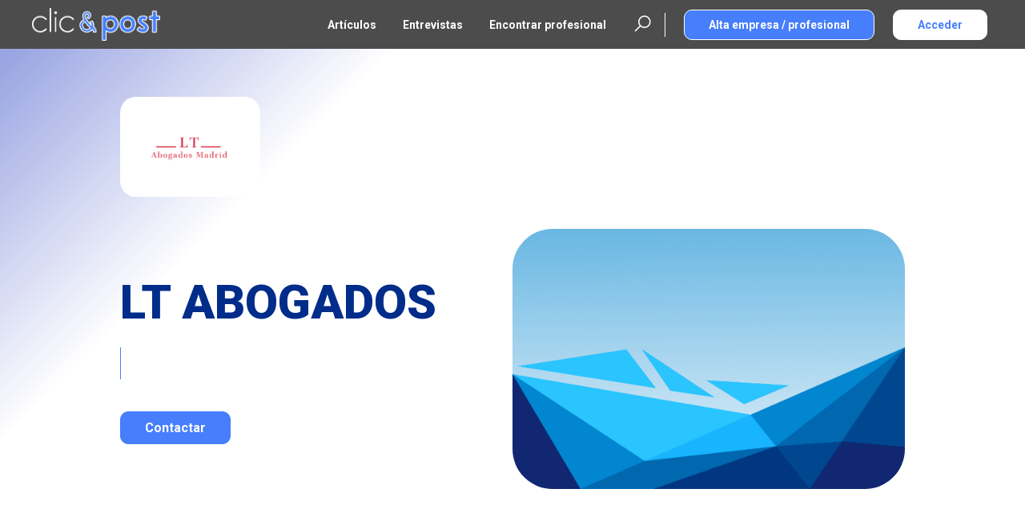

--- FILE ---
content_type: text/html; charset=UTF-8
request_url: https://clicandpost.com/directorio/abogados/lt-abogados/
body_size: 18249
content:
<!DOCTYPE html>
<html lang="es">
<head >
<meta charset="UTF-8" />
<meta name="viewport" content="width=device-width, initial-scale=1" />
<meta name='robots' content='index, follow, max-image-preview:large, max-snippet:-1, max-video-preview:-1' />
	<style>img:is([sizes="auto" i], [sizes^="auto," i]) { contain-intrinsic-size: 3000px 1500px }</style>
	
            <script data-no-defer="1" data-ezscrex="false" data-cfasync="false" data-pagespeed-no-defer data-cookieconsent="ignore">
                var ctPublicFunctions = {"_ajax_nonce":"2c5fd44177","_rest_nonce":"adb654e061","_ajax_url":"\/wp-admin\/admin-ajax.php","_rest_url":"https:\/\/clicandpost.com\/wp-json\/","data__cookies_type":"none","data__ajax_type":"rest","data__bot_detector_enabled":"0","data__frontend_data_log_enabled":1,"cookiePrefix":"","wprocket_detected":false,"host_url":"clicandpost.com","text__ee_click_to_select":"Click to select the whole data","text__ee_original_email":"The complete one is","text__ee_got_it":"Got it","text__ee_blocked":"Bloqueado","text__ee_cannot_connect":"Cannot connect","text__ee_cannot_decode":"Can not decode email. Unknown reason","text__ee_email_decoder":"CleanTalk email decoder","text__ee_wait_for_decoding":"The magic is on the way!","text__ee_decoding_process":"Please wait a few seconds while we decode the contact data."}
            </script>
        
            <script data-no-defer="1" data-ezscrex="false" data-cfasync="false" data-pagespeed-no-defer data-cookieconsent="ignore">
                var ctPublic = {"_ajax_nonce":"2c5fd44177","settings__forms__check_internal":"0","settings__forms__check_external":"0","settings__forms__force_protection":"0","settings__forms__search_test":"1","settings__forms__wc_add_to_cart":"0","settings__data__bot_detector_enabled":"0","settings__sfw__anti_crawler":0,"blog_home":"https:\/\/clicandpost.com\/","pixel__setting":"0","pixel__enabled":false,"pixel__url":null,"data__email_check_before_post":"1","data__email_check_exist_post":"0","data__cookies_type":"none","data__key_is_ok":true,"data__visible_fields_required":true,"wl_brandname":"Anti-Spam by CleanTalk","wl_brandname_short":"CleanTalk","ct_checkjs_key":649150600,"emailEncoderPassKey":"329b7cee8950bc1b7bedab0dbed8392d","bot_detector_forms_excluded":"W10=","advancedCacheExists":false,"varnishCacheExists":false,"wc_ajax_add_to_cart":false,"theRealPerson":{"phrases":{"trpHeading":"\u00a1La insignia de la \u00abPersona real\u00bb!","trpContent1":"El comentarista act\u00faa como una persona real y se verifica que no es un bot.","trpContent2":" Anti-Spam by CleanTalk","trpContentLearnMore":"Saber m\u00e1s"},"trpContentLink":"https:\/\/cleantalk.org\/help\/the-real-person?utm_id=&amp;utm_term=&amp;utm_source=admin_side&amp;utm_medium=trp_badge&amp;utm_content=trp_badge_link_click&amp;utm_campaign=apbct_links","imgPersonUrl":"https:\/\/clicandpost.com\/wp-content\/plugins\/cleantalk-spam-protect\/css\/images\/real_user.svg","imgShieldUrl":"https:\/\/clicandpost.com\/wp-content\/plugins\/cleantalk-spam-protect\/css\/images\/shield.svg"}}
            </script>
        
	<!-- This site is optimized with the Yoast SEO plugin v26.2 - https://yoast.com/wordpress/plugins/seo/ -->
	<title>LT ABOGADOS - Clic&amp;Post</title>
	<link rel="canonical" href="https://clicandpost.com/directorio/abogados/lt-abogados/" />
	<meta property="og:locale" content="es_ES" />
	<meta property="og:type" content="article" />
	<meta property="og:title" content="LT ABOGADOS - Clic&amp;Post" />
	<meta property="og:url" content="https://clicandpost.com/directorio/abogados/lt-abogados/" />
	<meta property="og:site_name" content="Clic&amp;Post" />
	<meta property="article:modified_time" content="2024-03-11T09:04:43+00:00" />
	<meta name="twitter:card" content="summary_large_image" />
	<script type="application/ld+json" class="yoast-schema-graph">{"@context":"https://schema.org","@graph":[{"@type":"WebPage","@id":"https://clicandpost.com/directorio/abogados/lt-abogados/","url":"https://clicandpost.com/directorio/abogados/lt-abogados/","name":"LT ABOGADOS - Clic&amp;Post","isPartOf":{"@id":"https://clicandpost.com/#website"},"datePublished":"2023-06-29T16:27:25+00:00","dateModified":"2024-03-11T09:04:43+00:00","breadcrumb":{"@id":"https://clicandpost.com/directorio/abogados/lt-abogados/#breadcrumb"},"inLanguage":"es","potentialAction":[{"@type":"ReadAction","target":["https://clicandpost.com/directorio/abogados/lt-abogados/"]}]},{"@type":"BreadcrumbList","@id":"https://clicandpost.com/directorio/abogados/lt-abogados/#breadcrumb","itemListElement":[{"@type":"ListItem","position":1,"name":"Portada","item":"https://clicandpost.com/"},{"@type":"ListItem","position":2,"name":"Profesional","item":"https://clicandpost.com/directorio/"},{"@type":"ListItem","position":3,"name":"LT ABOGADOS"}]},{"@type":"WebSite","@id":"https://clicandpost.com/#website","url":"https://clicandpost.com/","name":"Clic&Post","description":"La revista de las PYMES y autónomos","publisher":{"@id":"https://clicandpost.com/#organization"},"potentialAction":[{"@type":"SearchAction","target":{"@type":"EntryPoint","urlTemplate":"https://clicandpost.com/?s={search_term_string}"},"query-input":{"@type":"PropertyValueSpecification","valueRequired":true,"valueName":"search_term_string"}}],"inLanguage":"es"},{"@type":"Organization","@id":"https://clicandpost.com/#organization","name":"Clic&Post","url":"https://clicandpost.com/","logo":{"@type":"ImageObject","inLanguage":"es","@id":"https://clicandpost.com/#/schema/logo/image/","url":"https://clicandpost.com/wp-content/uploads/2022/02/logo-clicpost.png","contentUrl":"https://clicandpost.com/wp-content/uploads/2022/02/logo-clicpost.png","width":1437,"height":366,"caption":"Clic&Post"},"image":{"@id":"https://clicandpost.com/#/schema/logo/image/"}}]}</script>
	<!-- / Yoast SEO plugin. -->


<link rel='dns-prefetch' href='//platform-api.sharethis.com' />
<link rel='dns-prefetch' href='//fonts.googleapis.com' />
<link rel='dns-prefetch' href='//use.fontawesome.com' />
<link href='https://fonts.gstatic.com' crossorigin rel='preconnect' />
<link rel="alternate" type="application/rss+xml" title="Clic&amp;Post &raquo; Feed" href="https://clicandpost.com/feed/" />
<link rel="alternate" type="application/rss+xml" title="Clic&amp;Post &raquo; Feed de los comentarios" href="https://clicandpost.com/comments/feed/" />
<script>
window._wpemojiSettings = {"baseUrl":"https:\/\/s.w.org\/images\/core\/emoji\/16.0.1\/72x72\/","ext":".png","svgUrl":"https:\/\/s.w.org\/images\/core\/emoji\/16.0.1\/svg\/","svgExt":".svg","source":{"concatemoji":"https:\/\/clicandpost.com\/wp-includes\/js\/wp-emoji-release.min.js?ver=6.8.3"}};
/*! This file is auto-generated */
!function(s,n){var o,i,e;function c(e){try{var t={supportTests:e,timestamp:(new Date).valueOf()};sessionStorage.setItem(o,JSON.stringify(t))}catch(e){}}function p(e,t,n){e.clearRect(0,0,e.canvas.width,e.canvas.height),e.fillText(t,0,0);var t=new Uint32Array(e.getImageData(0,0,e.canvas.width,e.canvas.height).data),a=(e.clearRect(0,0,e.canvas.width,e.canvas.height),e.fillText(n,0,0),new Uint32Array(e.getImageData(0,0,e.canvas.width,e.canvas.height).data));return t.every(function(e,t){return e===a[t]})}function u(e,t){e.clearRect(0,0,e.canvas.width,e.canvas.height),e.fillText(t,0,0);for(var n=e.getImageData(16,16,1,1),a=0;a<n.data.length;a++)if(0!==n.data[a])return!1;return!0}function f(e,t,n,a){switch(t){case"flag":return n(e,"\ud83c\udff3\ufe0f\u200d\u26a7\ufe0f","\ud83c\udff3\ufe0f\u200b\u26a7\ufe0f")?!1:!n(e,"\ud83c\udde8\ud83c\uddf6","\ud83c\udde8\u200b\ud83c\uddf6")&&!n(e,"\ud83c\udff4\udb40\udc67\udb40\udc62\udb40\udc65\udb40\udc6e\udb40\udc67\udb40\udc7f","\ud83c\udff4\u200b\udb40\udc67\u200b\udb40\udc62\u200b\udb40\udc65\u200b\udb40\udc6e\u200b\udb40\udc67\u200b\udb40\udc7f");case"emoji":return!a(e,"\ud83e\udedf")}return!1}function g(e,t,n,a){var r="undefined"!=typeof WorkerGlobalScope&&self instanceof WorkerGlobalScope?new OffscreenCanvas(300,150):s.createElement("canvas"),o=r.getContext("2d",{willReadFrequently:!0}),i=(o.textBaseline="top",o.font="600 32px Arial",{});return e.forEach(function(e){i[e]=t(o,e,n,a)}),i}function t(e){var t=s.createElement("script");t.src=e,t.defer=!0,s.head.appendChild(t)}"undefined"!=typeof Promise&&(o="wpEmojiSettingsSupports",i=["flag","emoji"],n.supports={everything:!0,everythingExceptFlag:!0},e=new Promise(function(e){s.addEventListener("DOMContentLoaded",e,{once:!0})}),new Promise(function(t){var n=function(){try{var e=JSON.parse(sessionStorage.getItem(o));if("object"==typeof e&&"number"==typeof e.timestamp&&(new Date).valueOf()<e.timestamp+604800&&"object"==typeof e.supportTests)return e.supportTests}catch(e){}return null}();if(!n){if("undefined"!=typeof Worker&&"undefined"!=typeof OffscreenCanvas&&"undefined"!=typeof URL&&URL.createObjectURL&&"undefined"!=typeof Blob)try{var e="postMessage("+g.toString()+"("+[JSON.stringify(i),f.toString(),p.toString(),u.toString()].join(",")+"));",a=new Blob([e],{type:"text/javascript"}),r=new Worker(URL.createObjectURL(a),{name:"wpTestEmojiSupports"});return void(r.onmessage=function(e){c(n=e.data),r.terminate(),t(n)})}catch(e){}c(n=g(i,f,p,u))}t(n)}).then(function(e){for(var t in e)n.supports[t]=e[t],n.supports.everything=n.supports.everything&&n.supports[t],"flag"!==t&&(n.supports.everythingExceptFlag=n.supports.everythingExceptFlag&&n.supports[t]);n.supports.everythingExceptFlag=n.supports.everythingExceptFlag&&!n.supports.flag,n.DOMReady=!1,n.readyCallback=function(){n.DOMReady=!0}}).then(function(){return e}).then(function(){var e;n.supports.everything||(n.readyCallback(),(e=n.source||{}).concatemoji?t(e.concatemoji):e.wpemoji&&e.twemoji&&(t(e.twemoji),t(e.wpemoji)))}))}((window,document),window._wpemojiSettings);
</script>
<link rel='stylesheet' id='genesis-sample-css' href='https://clicandpost.com/wp-content/themes/clic-post/style.css?ver=3.4.1' media='all' />
<style id='genesis-sample-inline-css'>


		a,
		.entry-title a:focus,
		.entry-title a:hover,
		.genesis-nav-menu a:focus,
		.genesis-nav-menu a:hover,
		.genesis-nav-menu .current-menu-item > a,
		.genesis-nav-menu .sub-menu .current-menu-item > a:focus,
		.genesis-nav-menu .sub-menu .current-menu-item > a:hover,
		.menu-toggle:focus,
		.menu-toggle:hover,
		.sub-menu-toggle:focus,
		.sub-menu-toggle:hover {
			color: #467efc;
		}

		

		button:focus,
		button:hover,
		input[type="button"]:focus,
		input[type="button"]:hover,
		input[type="reset"]:focus,
		input[type="reset"]:hover,
		input[type="submit"]:focus,
		input[type="submit"]:hover,
		input[type="reset"]:focus,
		input[type="reset"]:hover,
		input[type="submit"]:focus,
		input[type="submit"]:hover,
		.site-container div.wpforms-container-full .wpforms-form input[type="submit"]:focus,
		.site-container div.wpforms-container-full .wpforms-form input[type="submit"]:hover,
		.site-container div.wpforms-container-full .wpforms-form button[type="submit"]:focus,
		.site-container div.wpforms-container-full .wpforms-form button[type="submit"]:hover,
		.button:focus,
		.button:hover {
			background-color: #467efc;
			color: #ffffff;
		}

		@media only screen and (min-width: 960px) {
			.genesis-nav-menu > .menu-highlight > a:hover,
			.genesis-nav-menu > .menu-highlight > a:focus,
			.genesis-nav-menu > .menu-highlight.current-menu-item > a {
				background-color: #467efc;
				color: #ffffff;
			}
		}
		
		.wp-custom-logo .site-container .custom-logo-link {
			aspect-ratio: 350/89.144050104384;
		}
		
</style>
<style id='wp-emoji-styles-inline-css'>

	img.wp-smiley, img.emoji {
		display: inline !important;
		border: none !important;
		box-shadow: none !important;
		height: 1em !important;
		width: 1em !important;
		margin: 0 0.07em !important;
		vertical-align: -0.1em !important;
		background: none !important;
		padding: 0 !important;
	}
</style>
<link rel='stylesheet' id='wp-block-library-css' href='https://clicandpost.com/wp-includes/css/dist/block-library/style.min.css?ver=6.8.3' media='all' />
<style id='classic-theme-styles-inline-css'>
/*! This file is auto-generated */
.wp-block-button__link{color:#fff;background-color:#32373c;border-radius:9999px;box-shadow:none;text-decoration:none;padding:calc(.667em + 2px) calc(1.333em + 2px);font-size:1.125em}.wp-block-file__button{background:#32373c;color:#fff;text-decoration:none}
</style>
<style id='font-awesome-svg-styles-default-inline-css'>
.svg-inline--fa {
  display: inline-block;
  height: 1em;
  overflow: visible;
  vertical-align: -.125em;
}
</style>
<link rel='stylesheet' id='font-awesome-svg-styles-css' href='https://clicandpost.com/wp-content/uploads/font-awesome/v6.7.1/css/svg-with-js.css' media='all' />
<style id='font-awesome-svg-styles-inline-css'>
   .wp-block-font-awesome-icon svg::before,
   .wp-rich-text-font-awesome-icon svg::before {content: unset;}
</style>
<style id='global-styles-inline-css'>
:root{--wp--preset--aspect-ratio--square: 1;--wp--preset--aspect-ratio--4-3: 4/3;--wp--preset--aspect-ratio--3-4: 3/4;--wp--preset--aspect-ratio--3-2: 3/2;--wp--preset--aspect-ratio--2-3: 2/3;--wp--preset--aspect-ratio--16-9: 16/9;--wp--preset--aspect-ratio--9-16: 9/16;--wp--preset--color--black: #000000;--wp--preset--color--cyan-bluish-gray: #abb8c3;--wp--preset--color--white: #ffffff;--wp--preset--color--pale-pink: #f78da7;--wp--preset--color--vivid-red: #cf2e2e;--wp--preset--color--luminous-vivid-orange: #ff6900;--wp--preset--color--luminous-vivid-amber: #fcb900;--wp--preset--color--light-green-cyan: #7bdcb5;--wp--preset--color--vivid-green-cyan: #00d084;--wp--preset--color--pale-cyan-blue: #8ed1fc;--wp--preset--color--vivid-cyan-blue: #0693e3;--wp--preset--color--vivid-purple: #9b51e0;--wp--preset--color--theme-primary: #467efc;--wp--preset--color--theme-secondary: #467efc;--wp--preset--gradient--vivid-cyan-blue-to-vivid-purple: linear-gradient(135deg,rgba(6,147,227,1) 0%,rgb(155,81,224) 100%);--wp--preset--gradient--light-green-cyan-to-vivid-green-cyan: linear-gradient(135deg,rgb(122,220,180) 0%,rgb(0,208,130) 100%);--wp--preset--gradient--luminous-vivid-amber-to-luminous-vivid-orange: linear-gradient(135deg,rgba(252,185,0,1) 0%,rgba(255,105,0,1) 100%);--wp--preset--gradient--luminous-vivid-orange-to-vivid-red: linear-gradient(135deg,rgba(255,105,0,1) 0%,rgb(207,46,46) 100%);--wp--preset--gradient--very-light-gray-to-cyan-bluish-gray: linear-gradient(135deg,rgb(238,238,238) 0%,rgb(169,184,195) 100%);--wp--preset--gradient--cool-to-warm-spectrum: linear-gradient(135deg,rgb(74,234,220) 0%,rgb(151,120,209) 20%,rgb(207,42,186) 40%,rgb(238,44,130) 60%,rgb(251,105,98) 80%,rgb(254,248,76) 100%);--wp--preset--gradient--blush-light-purple: linear-gradient(135deg,rgb(255,206,236) 0%,rgb(152,150,240) 100%);--wp--preset--gradient--blush-bordeaux: linear-gradient(135deg,rgb(254,205,165) 0%,rgb(254,45,45) 50%,rgb(107,0,62) 100%);--wp--preset--gradient--luminous-dusk: linear-gradient(135deg,rgb(255,203,112) 0%,rgb(199,81,192) 50%,rgb(65,88,208) 100%);--wp--preset--gradient--pale-ocean: linear-gradient(135deg,rgb(255,245,203) 0%,rgb(182,227,212) 50%,rgb(51,167,181) 100%);--wp--preset--gradient--electric-grass: linear-gradient(135deg,rgb(202,248,128) 0%,rgb(113,206,126) 100%);--wp--preset--gradient--midnight: linear-gradient(135deg,rgb(2,3,129) 0%,rgb(40,116,252) 100%);--wp--preset--font-size--small: 12px;--wp--preset--font-size--medium: 20px;--wp--preset--font-size--large: 20px;--wp--preset--font-size--x-large: 42px;--wp--preset--font-size--normal: 18px;--wp--preset--font-size--larger: 24px;--wp--preset--spacing--20: 0.44rem;--wp--preset--spacing--30: 0.67rem;--wp--preset--spacing--40: 1rem;--wp--preset--spacing--50: 1.5rem;--wp--preset--spacing--60: 2.25rem;--wp--preset--spacing--70: 3.38rem;--wp--preset--spacing--80: 5.06rem;--wp--preset--shadow--natural: 6px 6px 9px rgba(0, 0, 0, 0.2);--wp--preset--shadow--deep: 12px 12px 50px rgba(0, 0, 0, 0.4);--wp--preset--shadow--sharp: 6px 6px 0px rgba(0, 0, 0, 0.2);--wp--preset--shadow--outlined: 6px 6px 0px -3px rgba(255, 255, 255, 1), 6px 6px rgba(0, 0, 0, 1);--wp--preset--shadow--crisp: 6px 6px 0px rgba(0, 0, 0, 1);}:where(.is-layout-flex){gap: 0.5em;}:where(.is-layout-grid){gap: 0.5em;}body .is-layout-flex{display: flex;}.is-layout-flex{flex-wrap: wrap;align-items: center;}.is-layout-flex > :is(*, div){margin: 0;}body .is-layout-grid{display: grid;}.is-layout-grid > :is(*, div){margin: 0;}:where(.wp-block-columns.is-layout-flex){gap: 2em;}:where(.wp-block-columns.is-layout-grid){gap: 2em;}:where(.wp-block-post-template.is-layout-flex){gap: 1.25em;}:where(.wp-block-post-template.is-layout-grid){gap: 1.25em;}.has-black-color{color: var(--wp--preset--color--black) !important;}.has-cyan-bluish-gray-color{color: var(--wp--preset--color--cyan-bluish-gray) !important;}.has-white-color{color: var(--wp--preset--color--white) !important;}.has-pale-pink-color{color: var(--wp--preset--color--pale-pink) !important;}.has-vivid-red-color{color: var(--wp--preset--color--vivid-red) !important;}.has-luminous-vivid-orange-color{color: var(--wp--preset--color--luminous-vivid-orange) !important;}.has-luminous-vivid-amber-color{color: var(--wp--preset--color--luminous-vivid-amber) !important;}.has-light-green-cyan-color{color: var(--wp--preset--color--light-green-cyan) !important;}.has-vivid-green-cyan-color{color: var(--wp--preset--color--vivid-green-cyan) !important;}.has-pale-cyan-blue-color{color: var(--wp--preset--color--pale-cyan-blue) !important;}.has-vivid-cyan-blue-color{color: var(--wp--preset--color--vivid-cyan-blue) !important;}.has-vivid-purple-color{color: var(--wp--preset--color--vivid-purple) !important;}.has-black-background-color{background-color: var(--wp--preset--color--black) !important;}.has-cyan-bluish-gray-background-color{background-color: var(--wp--preset--color--cyan-bluish-gray) !important;}.has-white-background-color{background-color: var(--wp--preset--color--white) !important;}.has-pale-pink-background-color{background-color: var(--wp--preset--color--pale-pink) !important;}.has-vivid-red-background-color{background-color: var(--wp--preset--color--vivid-red) !important;}.has-luminous-vivid-orange-background-color{background-color: var(--wp--preset--color--luminous-vivid-orange) !important;}.has-luminous-vivid-amber-background-color{background-color: var(--wp--preset--color--luminous-vivid-amber) !important;}.has-light-green-cyan-background-color{background-color: var(--wp--preset--color--light-green-cyan) !important;}.has-vivid-green-cyan-background-color{background-color: var(--wp--preset--color--vivid-green-cyan) !important;}.has-pale-cyan-blue-background-color{background-color: var(--wp--preset--color--pale-cyan-blue) !important;}.has-vivid-cyan-blue-background-color{background-color: var(--wp--preset--color--vivid-cyan-blue) !important;}.has-vivid-purple-background-color{background-color: var(--wp--preset--color--vivid-purple) !important;}.has-black-border-color{border-color: var(--wp--preset--color--black) !important;}.has-cyan-bluish-gray-border-color{border-color: var(--wp--preset--color--cyan-bluish-gray) !important;}.has-white-border-color{border-color: var(--wp--preset--color--white) !important;}.has-pale-pink-border-color{border-color: var(--wp--preset--color--pale-pink) !important;}.has-vivid-red-border-color{border-color: var(--wp--preset--color--vivid-red) !important;}.has-luminous-vivid-orange-border-color{border-color: var(--wp--preset--color--luminous-vivid-orange) !important;}.has-luminous-vivid-amber-border-color{border-color: var(--wp--preset--color--luminous-vivid-amber) !important;}.has-light-green-cyan-border-color{border-color: var(--wp--preset--color--light-green-cyan) !important;}.has-vivid-green-cyan-border-color{border-color: var(--wp--preset--color--vivid-green-cyan) !important;}.has-pale-cyan-blue-border-color{border-color: var(--wp--preset--color--pale-cyan-blue) !important;}.has-vivid-cyan-blue-border-color{border-color: var(--wp--preset--color--vivid-cyan-blue) !important;}.has-vivid-purple-border-color{border-color: var(--wp--preset--color--vivid-purple) !important;}.has-vivid-cyan-blue-to-vivid-purple-gradient-background{background: var(--wp--preset--gradient--vivid-cyan-blue-to-vivid-purple) !important;}.has-light-green-cyan-to-vivid-green-cyan-gradient-background{background: var(--wp--preset--gradient--light-green-cyan-to-vivid-green-cyan) !important;}.has-luminous-vivid-amber-to-luminous-vivid-orange-gradient-background{background: var(--wp--preset--gradient--luminous-vivid-amber-to-luminous-vivid-orange) !important;}.has-luminous-vivid-orange-to-vivid-red-gradient-background{background: var(--wp--preset--gradient--luminous-vivid-orange-to-vivid-red) !important;}.has-very-light-gray-to-cyan-bluish-gray-gradient-background{background: var(--wp--preset--gradient--very-light-gray-to-cyan-bluish-gray) !important;}.has-cool-to-warm-spectrum-gradient-background{background: var(--wp--preset--gradient--cool-to-warm-spectrum) !important;}.has-blush-light-purple-gradient-background{background: var(--wp--preset--gradient--blush-light-purple) !important;}.has-blush-bordeaux-gradient-background{background: var(--wp--preset--gradient--blush-bordeaux) !important;}.has-luminous-dusk-gradient-background{background: var(--wp--preset--gradient--luminous-dusk) !important;}.has-pale-ocean-gradient-background{background: var(--wp--preset--gradient--pale-ocean) !important;}.has-electric-grass-gradient-background{background: var(--wp--preset--gradient--electric-grass) !important;}.has-midnight-gradient-background{background: var(--wp--preset--gradient--midnight) !important;}.has-small-font-size{font-size: var(--wp--preset--font-size--small) !important;}.has-medium-font-size{font-size: var(--wp--preset--font-size--medium) !important;}.has-large-font-size{font-size: var(--wp--preset--font-size--large) !important;}.has-x-large-font-size{font-size: var(--wp--preset--font-size--x-large) !important;}
:where(.wp-block-post-template.is-layout-flex){gap: 1.25em;}:where(.wp-block-post-template.is-layout-grid){gap: 1.25em;}
:where(.wp-block-columns.is-layout-flex){gap: 2em;}:where(.wp-block-columns.is-layout-grid){gap: 2em;}
:root :where(.wp-block-pullquote){font-size: 1.5em;line-height: 1.6;}
</style>
<link rel='stylesheet' id='cleantalk-public-css-css' href='https://clicandpost.com/wp-content/plugins/cleantalk-spam-protect/css/cleantalk-public.min.css?ver=6.70.1_1766172871' media='all' />
<link rel='stylesheet' id='cleantalk-email-decoder-css-css' href='https://clicandpost.com/wp-content/plugins/cleantalk-spam-protect/css/cleantalk-email-decoder.min.css?ver=6.70.1_1766172871' media='all' />
<link rel='stylesheet' id='cleantalk-trp-css-css' href='https://clicandpost.com/wp-content/plugins/cleantalk-spam-protect/css/cleantalk-trp.min.css?ver=6.70.1_1766172871' media='all' />
<link rel='stylesheet' id='clic-post-css' href='https://clicandpost.com/wp-content/plugins/clic-post/public/css/clic-post-public.css?ver=1.0.0' media='all' />
<link rel='stylesheet' id='contact-form-7-css' href='https://clicandpost.com/wp-content/plugins/contact-form-7/includes/css/styles.css?ver=6.1.2' media='all' />
<link rel='stylesheet' id='cmplz-general-css' href='https://clicandpost.com/wp-content/plugins/complianz-gdpr-premium/assets/css/cookieblocker.min.css?ver=1761666446' media='all' />
<link rel='stylesheet' id='genesis-sample-fonts-css' href='https://fonts.googleapis.com/css?family=Source+Sans+Pro:400,400i,600,700&#038;display=swap' media='all' />
<link rel='stylesheet' id='dashicons-css' href='https://clicandpost.com/wp-includes/css/dashicons.min.css?ver=6.8.3' media='all' />
<link rel='stylesheet' id='genesis-sample-gutenberg-css' href='https://clicandpost.com/wp-content/themes/clic-post/lib/gutenberg/front-end.css?ver=3.4.1' media='all' />
<style id='genesis-sample-gutenberg-inline-css'>
.gb-block-post-grid .gb-post-grid-items h2 a:hover {
	color: #467efc;
}

.site-container .wp-block-button .wp-block-button__link {
	background-color: #467efc;
}

.wp-block-button .wp-block-button__link:not(.has-background),
.wp-block-button .wp-block-button__link:not(.has-background):focus,
.wp-block-button .wp-block-button__link:not(.has-background):hover {
	color: #ffffff;
}

.site-container .wp-block-button.is-style-outline .wp-block-button__link {
	color: #467efc;
}

.site-container .wp-block-button.is-style-outline .wp-block-button__link:focus,
.site-container .wp-block-button.is-style-outline .wp-block-button__link:hover {
	color: #69a1ff;
}		.site-container .has-small-font-size {
			font-size: 12px;
		}		.site-container .has-normal-font-size {
			font-size: 18px;
		}		.site-container .has-large-font-size {
			font-size: 20px;
		}		.site-container .has-larger-font-size {
			font-size: 24px;
		}		.site-container .has-theme-primary-color,
		.site-container .wp-block-button .wp-block-button__link.has-theme-primary-color,
		.site-container .wp-block-button.is-style-outline .wp-block-button__link.has-theme-primary-color {
			color: #467efc;
		}

		.site-container .has-theme-primary-background-color,
		.site-container .wp-block-button .wp-block-button__link.has-theme-primary-background-color,
		.site-container .wp-block-pullquote.is-style-solid-color.has-theme-primary-background-color {
			background-color: #467efc;
		}		.site-container .has-theme-secondary-color,
		.site-container .wp-block-button .wp-block-button__link.has-theme-secondary-color,
		.site-container .wp-block-button.is-style-outline .wp-block-button__link.has-theme-secondary-color {
			color: #467efc;
		}

		.site-container .has-theme-secondary-background-color,
		.site-container .wp-block-button .wp-block-button__link.has-theme-secondary-background-color,
		.site-container .wp-block-pullquote.is-style-solid-color.has-theme-secondary-background-color {
			background-color: #467efc;
		}
</style>
<link rel='stylesheet' id='font-awesome-official-css' href='https://use.fontawesome.com/releases/v6.7.1/css/all.css' media='all' integrity="sha384-QI8z31KmtR+tk1MYi0DfgxrjYgpTpLLol3bqZA/Q1Y8BvH+6k7/Huoj38gQOaCS7" crossorigin="anonymous" />
<link rel='stylesheet' id='font-awesome-official-v4shim-css' href='https://use.fontawesome.com/releases/v6.7.1/css/v4-shims.css' media='all' integrity="sha384-R64+fQmO33bGWclNEac7wTslE6q6qYBlYBl8/ih3jdfiYZsUJ3OvPpaWQNgnKZL0" crossorigin="anonymous" />
<script src="https://clicandpost.com/wp-content/plugins/cleantalk-spam-protect/js/apbct-public-bundle_gathering.min.js?ver=6.70.1_1766172871" id="apbct-public-bundle_gathering.min-js-js"></script>
<script src="https://clicandpost.com/wp-includes/js/jquery/jquery.min.js?ver=3.7.1" id="jquery-core-js"></script>
<script src="https://clicandpost.com/wp-includes/js/jquery/jquery-migrate.min.js?ver=3.4.1" id="jquery-migrate-js"></script>
<script src="https://clicandpost.com/wp-content/plugins/clic-post/public/js/clic-post-public.js?ver=1.0.0" id="clic-post-js"></script>
<script src="//platform-api.sharethis.com/js/sharethis.js?ver=8.5.3#property=67474b26231a330012e921a1&amp;product=gdpr-compliance-tool-v2&amp;source=simple-share-buttons-adder-wordpress" id="simple-share-buttons-adder-mu-js"></script>
<link rel="https://api.w.org/" href="https://clicandpost.com/wp-json/" /><link rel="EditURI" type="application/rsd+xml" title="RSD" href="https://clicandpost.com/xmlrpc.php?rsd" />
<meta name="generator" content="WordPress 6.8.3" />
<link rel='shortlink' href='https://clicandpost.com/?p=17558' />
<link rel="alternate" title="oEmbed (JSON)" type="application/json+oembed" href="https://clicandpost.com/wp-json/oembed/1.0/embed?url=https%3A%2F%2Fclicandpost.com%2Fdirectorio%2Fabogados%2Flt-abogados%2F" />
<link rel="alternate" title="oEmbed (XML)" type="text/xml+oembed" href="https://clicandpost.com/wp-json/oembed/1.0/embed?url=https%3A%2F%2Fclicandpost.com%2Fdirectorio%2Fabogados%2Flt-abogados%2F&#038;format=xml" />
			<style>.cmplz-hidden {
					display: none !important;
				}</style><link rel="pingback" href="https://clicandpost.com/xmlrpc.php" />
<script async src="https://pagead2.googlesyndication.com/pagead/js/adsbygoogle.js?client=ca-pub-3640040416975195"
     crossorigin="anonymous"></script><link rel="icon" href="https://clicandpost.com/wp-content/uploads/2022/02/cropped-favicon-clicpost-75x75.png" sizes="32x32" />
<link rel="icon" href="https://clicandpost.com/wp-content/uploads/2022/02/cropped-favicon-clicpost-300x300.png" sizes="192x192" />
<link rel="apple-touch-icon" href="https://clicandpost.com/wp-content/uploads/2022/02/cropped-favicon-clicpost-300x300.png" />
<meta name="msapplication-TileImage" content="https://clicandpost.com/wp-content/uploads/2022/02/cropped-favicon-clicpost-300x300.png" />

<script src="https://code.jquery.com/jquery-1.12.4.js"></script>



<link rel="stylesheet" type="text/css" href="https://clicandpost.com/wp-content/themes/clic-post/layouts/bootstrap/bootstrap-grid.min.css">

<link rel="stylesheet" href="https://clicandpost.com/wp-content/themes/clic-post/inc/variables.css">

<link rel="preconnect" href="https://fonts.googleapis.com">
<link rel="preconnect" href="https://fonts.gstatic.com" crossorigin>
<link href="https://fonts.googleapis.com/css2?family=Roboto:wght@400;700;900&display=swap" rel="stylesheet">

<link rel="stylesheet" href="https://unpkg.com/flickity@2/dist/flickity.min.css">
<script src="https://unpkg.com/flickity@2/dist/flickity.pkgd.min.js"></script>
<link rel="stylesheet" href="https://unpkg.com/flickity-fade@1/flickity-fade.css">
<script src="https://unpkg.com/flickity-fade@1/flickity-fade.js"></script>

<link rel="stylesheet" href="https://maxst.icons8.com/vue-static/landings/line-awesome/line-awesome/1.3.0/css/line-awesome.min.css">
<!--<script src="https://kit.fontawesome.com/181a261b27.js" crossorigin="anonymous"></script>-->


<script src="https://cdn.jsdelivr.net/npm/lightgallery.js@1.4.0/dist/js/lightgallery.min.js"></script>
<link href="https://cdn.jsdelivr.net/npm/lightgallery.js@1.4.0/dist/css/lightgallery.min.css" rel="stylesheet">

<script type="text/javascript" src="https://www.google.com/recaptcha/api.js"></script>


<script type="text/javascript" src="https://clicandpost.com/wp-content/themes/clic-post/js/functions-style.js"></script>

<link href='https://clicandpost.com/wp-content/themes/clic-post/layouts/busqueda-profesional.css' type='text/css' rel='stylesheet' media='screen, projection' /><link href='https://clicandpost.com/wp-content/themes/clic-post/layouts/profesional.css' type='text/css' rel='stylesheet' media='screen, projection' />
    <script type="text/javascript">
        jQuery(function($) {
            var margin_site_inner= function(){
                var alto_header=$('.main-header').outerHeight();
                $('.site-inner').css('margin-top',alto_header+'px');
            };
            $(window).load(function() {
                margin_site_inner();
            });
            $(window).resize(function() {
                margin_site_inner();
            });
            
        });
    </script>


</head>
<body class="wp-singular profesional-template-default single single-profesional postid-17558 wp-custom-logo wp-embed-responsive wp-theme-genesis wp-child-theme-clic-post header-full-width full-width-content genesis-breadcrumbs-hidden genesis-footer-widgets-hidden no-js has-no-blocks">	<script>
	//<![CDATA[
	(function(){
		var c = document.body.classList;
		c.remove( 'no-js' );
		c.add( 'js' );
	})();
	//]]>
	</script>
	<div class="site-container"><ul class="genesis-skip-link"><li><a href="#genesis-content" class="screen-reader-shortcut"> Saltar al contenido principal</a></li></ul><script type="text/javascript">
    jQuery('p:empty').remove();
</script>


<!--<input type="checkbox" id="encontrar-profesional-open" style="display:none">-->
<input type="checkbox" id="control-menu-mobile" style="display:none">
<input type="checkbox" id="search-icon" style="display: none;">

<header class="main-header" style="">
    <div class="wrap">
        <div class="logo">
            <a href="https://clicandpost.com">
                <img src="https://clicandpost.com/wp-content/themes/clic-post/images/general/ClicPost-logo.png">
            </a>
        </div>
        <div class="menu-content">
            <div class="control-menu">     
                <div class="menu-principal-container"><ul id="menu-principal" class="menu"><li id="menu-item-7988" class="menu-item menu-item-type-post_type menu-item-object-page current_page_parent menu-item-7988"><a href="https://clicandpost.com/articulos/">Artículos</a></li>
<li id="menu-item-16952" class="menu-item menu-item-type-custom menu-item-object-custom menu-item-16952"><a href="https://clicandpost.com/entrevista/">Entrevistas</a></li>
<li id="menu-item-16848" class="menu-item menu-item-type-post_type menu-item-object-page menu-item-16848"><a href="https://clicandpost.com/buscar-profesional/">Encontrar profesional</a></li>
</ul></div>            </div>
            <div class="search">
                
                <label for="search-icon"><i class="las la-search"></i></label>
            </div>

                                <ul class="buttons-header">
                        <li>
                            <a class="button button-blue" href="https://clicandpost.com/ventajas-premium/">Alta empresa / profesional</a>
                        </li>
                        <li>
                            <a class="button button-transparent" href="https://clicandpost.com/acceder/">Acceder</a>
                        </li>
                    </ul>
                            
                    </div>
    </div>
</header>

 <div class="menu-mobile-header">
                
    <label for="control-menu-mobile">
        <img src="https://clicandpost.com/wp-content/themes/clic-post/images/general/menu-mobile-open.png">
    </label>
</div>

<div class="menu-mobile-container">
    <div class="control">
        <div class="logo">
            <a href="https://clicandpost.com">
                <img src="https://clicandpost.com/wp-content/themes/clic-post/images/general/clic-post-logo.png">
            </a>
        </div>

        <div class="links-menu">
            <div class="menu-movil-container"><ul id="menu-movil" class="menu"><li id="menu-item-7987" class="menu-item menu-item-type-post_type menu-item-object-page current_page_parent menu-item-7987"><a href="https://clicandpost.com/articulos/">Artículos</a></li>
<li id="menu-item-17005" class="menu-item menu-item-type-custom menu-item-object-custom menu-item-17005"><a href="https://clicandpost.com/entrevista/">Entrevistas</a></li>
<li id="menu-item-16847" class="menu-item menu-item-type-post_type menu-item-object-page menu-item-16847"><a href="https://clicandpost.com/buscar-profesional/">Encontrar profesional</a></li>
</ul></div>        </div>
        <!--
        <ul class="buttons-header-mobile">
            <li>
                <a class="button button-blue" href="https://clicandpost.com/registro/">Date de alta</a>
            </li>
            <li>
                <a class="button button-transparent" href="https://clicandpost.com/acceder/">Acceder</a>
            </li>
        </ul>
        -->
                             <ul class="buttons-header">
                        <li>
                            <a class="button button-blue" href="https://clicandpost.com/ventajas-premium/">Alta empresa / profesional</a>
                        </li>
                        <li>
                            <a class="button button-transparent" href="https://clicandpost.com/acceder/">Acceder</a>
                        </li>
                    </ul>
                
        <div class="close-label">
            <label for="control-menu-mobile"><i class="las la-times"></i></label>
        </div>
    </div>    
</div>
<div class="black-bg"></div>


<div class="search-window">
    <div class="control">
        <div class="close">
            <label for="search-icon"><i class="las la-times"></i></label>
        </div>
         <div>   
            <p class="title">Buscar</p>
            <form role="search" action="https://clicandpost.com/" method="get" id="searchform">
            <input type="text" name="s" placeholder="Búsqueda"/>
            <!--<input type="hidden" name="post_type" value="post" />-->
            <input type="hidden" name="post_type[]" value="post" />
            <input type="hidden" name="post_type[]" value="escaparate" />
            <input type="hidden" name="post_type[]" value="entrevista" />
            <input type="submit" alt="Buscar" value="Buscar" />
          </form>
         </div>
    </div>
</div>
<div class="search-window-bg"></div>



<div class="site-inner"><style type="text/css">
    .page-id-16818 .banner-buscador{
        display: none!important;
    }
</style>



	<div class="single-profesional-container-new">

		<div class="control-gradient">
			<div class="wrap">
				<!--<p class="email-ok">Tu mensaje ha sido enviado</p>-->
                
				<div class="logo-profesional">
																					<img src="https://clicandpost.com/wp-content/uploads/profesionals/LOGOTIPO%20%289%29-17558.png">
									</div>
				<!--
				<ul class="category">
					<li><a class="button" style="background-color:#845B00" href="https://clicandpost.com/profesion/abogados/">Abogados</a></li>				</ul>
				-->
				<div class="profesional-not-featured">
					<div class="text">
						<h1>LT ABOGADOS</h1>
						<div class="texto-interior">
													</div>
						<div class="contact-options-container">
							<div class="control-buttons">
								<label for="contacto-open" class="button button-blue" href="">Contactar</label>
								<div class="open-options-contacto">
									<div class="control">
										<ul>
											<li>
												<p class="list-element list-element-email"><i class="las la-envelope"></i> Contactar por correo</p>
											</li>
																																</ul>
									</div>
								</div>
															</div>

							
						</div>
						
					</div>
					<div class="image">
					  						  						  	<img src="/wp-content/uploads/profesionals/10-16846.jpg">					  	
					  					</div>
				</div>
			</div>
		</div>

			
			


										<div class="wrap">
						<h2 class="control-size">Artículos sobre Abogados</h2>
						<div class="ultimos-articulos-block normal-section">
							
							<div class="article-grid article-grid-type-2"><div class="row"><div class="single-article large-article"><div class="box" style="background-image:url(https://clicandpost.com/wp-content/uploads/2025/11/4031300.jpg)"><div class="large-box-bg"></div><div class="texto"><ul class="categories"><li><a style="background-color:#0CD1FF" href="https://clicandpost.com/derecho/">Derecho</a></li></ul><h3><a href="https://clicandpost.com/derecho/bullying-digital-un-problema-real-que-necesita-respuestas-reales/">Bullying digital: un problema real que necesita respuestas reales</a></h3><div class="autor"><a class="image-link" href="https://clicandpost.com/directorio/abogados/vigiola-abogadas/"><div class="image" style="background-image:url(https://clicandpost.com/wp-content/uploads/profesionals/bdb039596c1b52461a94da1d13ef962d.png)"></div></a><div class="name-publicacion"><a href="https://clicandpost.com/directorio/abogados/vigiola-abogadas/">Vigiola Abogadas</a><span>Publicado: 28/11/2025</span></div></div></div></div></div><div class="single-article large-article"><div class="box" style="background-image:url(https://clicandpost.com/wp-content/uploads/2025/11/2149583178.jpg)"><div class="large-box-bg"></div><div class="texto"><ul class="categories"><li><a style="background-color:#0CD1FF" href="https://clicandpost.com/derecho/">Derecho</a></li></ul><h3><a href="https://clicandpost.com/derecho/desahucios-y-alquileres-derechos-obligaciones-y-pasos-legales/">Desahucios y alquileres: derechos, obligaciones y pasos legales</a></h3><div class="autor"><a class="image-link" href="https://clicandpost.com/directorio/abogados/jcd-abogados/"><div class="image" style="background-image:url(https://clicandpost.com/wp-content/uploads/profesionals/77d5075e30434c0aaee5468e76dc4a83.png)"></div></a><div class="name-publicacion"><a href="https://clicandpost.com/directorio/abogados/jcd-abogados/">JCD ABOGADOS</a><span>Publicado: 13/11/2025</span></div></div></div></div></div><div class="single-article"><div class="box"><div class="image" style="background-image:url(https://clicandpost.com/wp-content/uploads/2025/11/2149321531.jpg)"><div class="black-bg-article"></div><ul class="categories"><li><a style="background-color:#0CD1FF" href="https://clicandpost.com/derecho/">Derecho</a></li></ul></div><div class="texto"><h3><a href="https://clicandpost.com/derecho/ley-del-solo-si-es-si-claves-legales-y-su-impacto-en-el-codigo-penal/">Ley del “solo sí es sí”: claves legales y su impacto en el Código Penal</a></h3><div class="autor"><a class="image-link" href="https://clicandpost.com/directorio/abogados/vigiola-abogadas/"><div class="image" style="background-image:url(https://clicandpost.com/wp-content/uploads/profesionals/bdb039596c1b52461a94da1d13ef962d.png)"></div></a><div class="name-publicacion"><a href="https://clicandpost.com/directorio/abogados/vigiola-abogadas/">Vigiola Abogadas</a><span>Actualizado: 13/11/2025</span><span>Publicado: 31/10/2025</span></div></div></div></div></div><div class="single-article"><div class="box"><div class="image" style="background-image:url(https://clicandpost.com/wp-content/uploads/2025/10/2148377792.webp)"><div class="black-bg-article"></div><ul class="categories"><li><a style="background-color:#0CD1FF" href="https://clicandpost.com/derecho/">Derecho</a></li></ul></div><div class="texto"><h3><a href="https://clicandpost.com/derecho/pruebas-en-un-juicio-penal-como-se-obtienen-y-cuando-pueden-anularse/">Pruebas en un juicio penal: cómo se obtienen y cuándo pueden anularse</a></h3><div class="autor"><a class="image-link" href="https://clicandpost.com/directorio/abogados/martin-virseda-servicios-legales/"><div class="image" style="background-image:url(https://clicandpost.com/wp-content/uploads/profesionals/M%26V%2B-22406.png)"></div></a><div class="name-publicacion"><a href="https://clicandpost.com/directorio/abogados/martin-virseda-servicios-legales/">Martín & Virseda Servicios Legales</a><span>Actualizado: 01/10/2025</span><span>Publicado: 30/09/2025</span></div></div></div></div></div><div class="single-article"><div class="box"><div class="image" style="background-image:url(https://clicandpost.com/wp-content/uploads/2025/09/2150455568.jpg)"><div class="black-bg-article"></div><ul class="categories"><li><a style="background-color:#0CD1FF" href="https://clicandpost.com/derecho/">Derecho</a></li></ul></div><div class="texto"><h3><a href="https://clicandpost.com/derecho/visa-nomada-digital-en-espana-todo-lo-que-necesitas-saber-para-vivir-y-trabajar-desde-aqui/">Visa Nómada Digital en España: todo lo que necesitas saber para vivir y trabajar desde aquí</a></h3><div class="autor"><a class="image-link" href="https://clicandpost.com/directorio/abogados/lizana-abogados-international-lawyer/"><div class="image" style="background-image:url(https://clicandpost.com/wp-content/uploads/profesionals/ff2d035a01c900daf27f2c152c62a0b5.png)"></div></a><div class="name-publicacion"><a href="https://clicandpost.com/directorio/abogados/lizana-abogados-international-lawyer/">Lizana Abogados International Lawyer</a><span>Actualizado: 01/10/2025</span><span>Publicado: 30/09/2025</span></div></div></div></div></div><div class="single-article"><div class="box"><div class="image" style="background-image:url(https://clicandpost.com/wp-content/uploads/2021/08/businessman-with-financial-concerns-scaled-1.jpg)"><div class="black-bg-article"></div><ul class="categories"><li><a style="background-color:#0CD1FF" href="https://clicandpost.com/derecho/">Derecho</a></li></ul></div><div class="texto"><h3><a href="https://clicandpost.com/derecho/que-competencias-desarrolla-un-asesor-fiscal/">¿Qué competencias desarrolla un asesor fiscal?</a></h3><div class="autor"><a class="image-link" href="https://clicandpost.com/directorio/abogados/vigiola-abogadas/"><div class="image" style="background-image:url(https://clicandpost.com/wp-content/uploads/profesionals/bdb039596c1b52461a94da1d13ef962d.png)"></div></a><div class="name-publicacion"><a href="https://clicandpost.com/directorio/abogados/vigiola-abogadas/">Vigiola Abogadas</a><span>Actualizado: 09/10/2025</span><span>Publicado: 30/09/2025</span></div></div></div></div></div><div class="single-article"><div class="box"><div class="image" style="background-image:url(https://clicandpost.com/wp-content/uploads/2025/08/2151064982.jpg)"><div class="black-bg-article"></div><ul class="categories"><li><a style="background-color:#0CD1FF" href="https://clicandpost.com/derecho/">Derecho</a></li></ul></div><div class="texto"><h3><a href="https://clicandpost.com/derecho/diferencias-entre-residencia-temporal-y-residencia-de-larga-duracion-en-espana/">Diferencias entre residencia temporal y residencia de larga duración en España</a></h3><div class="autor"><a class="image-link" href="https://clicandpost.com/directorio/abogados/lizana-abogados-international-lawyer/"><div class="image" style="background-image:url(https://clicandpost.com/wp-content/uploads/profesionals/ff2d035a01c900daf27f2c152c62a0b5.png)"></div></a><div class="name-publicacion"><a href="https://clicandpost.com/directorio/abogados/lizana-abogados-international-lawyer/">Lizana Abogados International Lawyer</a><span>Publicado: 29/08/2025</span></div></div></div></div></div><div class="single-article"><div class="box"><div class="image" style="background-image:url(https://clicandpost.com/wp-content/uploads/2023/03/accidente-trafico-coches-destrozados.webp)"><div class="black-bg-article"></div><ul class="categories"><li><a style="background-color:#0CD1FF" href="https://clicandpost.com/derecho/">Derecho</a></li></ul></div><div class="texto"><h3><a href="https://clicandpost.com/derecho/responsabilidad-en-un-accidente-de-trafico/">Responsabilidad en un accidente de tráfico de las personas involucradas</a></h3><div class="autor"><a class="image-link" href="https://clicandpost.com/directorio/abogados/vigiola-abogadas/"><div class="image" style="background-image:url(https://clicandpost.com/wp-content/uploads/profesionals/bdb039596c1b52461a94da1d13ef962d.png)"></div></a><div class="name-publicacion"><a href="https://clicandpost.com/directorio/abogados/vigiola-abogadas/">Vigiola Abogadas</a><span>Actualizado: 09/10/2025</span><span>Publicado: 08/08/2025</span></div></div></div></div></div><div class="single-article"><div class="box"><div class="image" style="background-image:url(https://clicandpost.com/wp-content/uploads/2025/05/137231.jpg)"><div class="black-bg-article"></div><ul class="categories"><li><a style="background-color:#0CD1FF" href="https://clicandpost.com/derecho/">Derecho</a></li></ul></div><div class="texto"><h3><a href="https://clicandpost.com/derecho/impugnacion-de-actos-administrativos-plazos-requisitos-y-errores-frecuentes/">Impugnación de actos administrativos: plazos, requisitos y errores frecuentes</a></h3><div class="autor"><a class="image-link" href="https://clicandpost.com/directorio/abogados/jcd-abogados/"><div class="image" style="background-image:url(https://clicandpost.com/wp-content/uploads/profesionals/77d5075e30434c0aaee5468e76dc4a83.png)"></div></a><div class="name-publicacion"><a href="https://clicandpost.com/directorio/abogados/jcd-abogados/">JCD ABOGADOS</a><span>Actualizado: 30/05/2025</span><span>Publicado: 30/07/2025</span></div></div></div></div></div><div class="single-article"><div class="box"><div class="image" style="background-image:url(https://clicandpost.com/wp-content/uploads/2022/04/quien-asume-las-deudas.webp)"><div class="black-bg-article"></div><ul class="categories"><li><a style="background-color:#0CD1FF" href="https://clicandpost.com/derecho/">Derecho</a></li></ul></div><div class="texto"><h3><a href="https://clicandpost.com/derecho/quien-paga-las-deudas-despues-del-divorcio/">¿Quién se hace responsable de las deudas tras el divorcio?&nbsp;</a></h3><div class="autor"><a class="image-link" href="https://clicandpost.com/directorio/abogados/vigiola-abogadas/"><div class="image" style="background-image:url(https://clicandpost.com/wp-content/uploads/profesionals/bdb039596c1b52461a94da1d13ef962d.png)"></div></a><div class="name-publicacion"><a href="https://clicandpost.com/directorio/abogados/vigiola-abogadas/">Vigiola Abogadas</a><span>Actualizado: 09/10/2025</span><span>Publicado: 29/07/2025</span></div></div></div></div></div><div class="single-article large-article"><div class="box" style="background-image:url(https://clicandpost.com/wp-content/uploads/2025/08/2254.jpg)"><div class="large-box-bg"></div><div class="texto"><ul class="categories"><li><a style="background-color:#0CD1FF" href="https://clicandpost.com/derecho/">Derecho</a></li></ul><h3><a href="https://clicandpost.com/derecho/guia-practica-sobre-el-arraigo-social-en-espana/">Guía práctica sobre el Arraigo Social en España</a></h3><div class="autor"><a class="image-link" href="https://clicandpost.com/directorio/abogados/lizana-abogados-international-lawyer/"><div class="image" style="background-image:url(https://clicandpost.com/wp-content/uploads/profesionals/ff2d035a01c900daf27f2c152c62a0b5.png)"></div></a><div class="name-publicacion"><a href="https://clicandpost.com/directorio/abogados/lizana-abogados-international-lawyer/">Lizana Abogados International Lawyer</a><span>Actualizado: 29/08/2025</span><span>Publicado: 21/07/2025</span></div></div></div></div></div><div class="single-article large-article"><div class="box" style="background-image:url(https://clicandpost.com/wp-content/uploads/2025/07/seccion-media-de-un-abogado-sentado-en-una-mesa-en-el-juzgado-scaled.webp)"><div class="large-box-bg"></div><div class="texto"><ul class="categories"><li><a style="background-color:#0CD1FF" href="https://clicandpost.com/derecho/">Derecho</a></li></ul><h3><a href="https://clicandpost.com/derecho/extranjeria-lo-que-no-te-cuentan-y-como-puede-ayudarte-un-abogado/">Extranjería: lo que no te cuentan y cómo puede ayudarte un abogado</a></h3><div class="autor"><a class="image-link" href="https://clicandpost.com/directorio/abogados/pgp-abogados/"><div class="image" style="background-image:url(https://clicandpost.com/wp-content/uploads/profesionals/WhatsApp-Image-2025-04-03-at-14.16.26-23379.jpeg)"></div></a><div class="name-publicacion"><a href="https://clicandpost.com/directorio/abogados/pgp-abogados/">PGP Abogados</a><span>Actualizado: 10/07/2025</span><span>Publicado: 11/07/2025</span></div></div></div></div></div><div class="single-article"><div class="box"><div class="image" style="background-image:url(https://clicandpost.com/wp-content/uploads/2021/06/man-with-hammer-breaks-piggy-bank-scaled-1.jpg)"><div class="black-bg-article"></div><ul class="categories"><li><a style="background-color:#0CD1FF" href="https://clicandpost.com/derecho/">Derecho</a></li></ul></div><div class="texto"><h3><a href="https://clicandpost.com/derecho/responsabilidad-subsidiaria-quien-paga-la-deuda/">Responsabilidad subsidiaria: ¿quién paga la deuda?</a></h3><div class="autor"><a class="image-link" href="https://clicandpost.com/directorio/abogados/vigiola-abogadas/"><div class="image" style="background-image:url(https://clicandpost.com/wp-content/uploads/profesionals/bdb039596c1b52461a94da1d13ef962d.png)"></div></a><div class="name-publicacion"><a href="https://clicandpost.com/directorio/abogados/vigiola-abogadas/">Vigiola Abogadas</a><span>Actualizado: 09/10/2025</span><span>Publicado: 30/06/2025</span></div></div></div></div></div><div class="single-article"><div class="box"><div class="image" style="background-image:url(https://clicandpost.com/wp-content/uploads/2025/07/primer-plano-de-un-estetoscopio-con-un-modelo-de-avion-y-un-pasaporte-en-la-mesa-scaled.webp)"><div class="black-bg-article"></div><ul class="categories"><li><a style="background-color:#0CD1FF" href="https://clicandpost.com/derecho/">Derecho</a></li></ul></div><div class="texto"><h3><a href="https://clicandpost.com/derecho/seguro-medico-para-extranjeros-en-espana-que-debes-saber-antes-de-contratar-uno/">Seguro médico para extranjeros en España: qué debes saber antes de contratar uno</a></h3><div class="autor"><a class="image-link" href="https://clicandpost.com/directorio/abogados/lizana-abogados-international-lawyer/"><div class="image" style="background-image:url(https://clicandpost.com/wp-content/uploads/profesionals/ff2d035a01c900daf27f2c152c62a0b5.png)"></div></a><div class="name-publicacion"><a href="https://clicandpost.com/directorio/abogados/lizana-abogados-international-lawyer/">Lizana Abogados International Lawyer</a><span>Actualizado: 09/07/2025</span><span>Publicado: 20/06/2025</span></div></div></div></div></div><div class="single-article"><div class="box"><div class="image" style="background-image:url(https://clicandpost.com/wp-content/uploads/2021/04/hammer-for-the-judge-and-holding-auctions-scaled-1.jpg)"><div class="black-bg-article"></div><ul class="categories"><li><a style="background-color:#0CD1FF" href="https://clicandpost.com/derecho/">Derecho</a></li></ul></div><div class="texto"><h3><a href="https://clicandpost.com/derecho/en-que-consiste-el-codigo-civil/">¿En qué consiste el código civil?</a></h3><div class="autor"><a class="image-link" href="https://clicandpost.com/directorio/abogados/vizuete-abogada/"><div class="image" style="background-image:url(https://clicandpost.com/wp-content/uploads/profesionals/LOGOVA-22968.png)"></div></a><div class="name-publicacion"><a href="https://clicandpost.com/directorio/abogados/vizuete-abogada/">VIZUETE ABOGADA</a><span>Actualizado: 17/03/2025</span><span>Publicado: 19/05/2025</span></div></div></div></div></div><div class="single-article"><div class="box"><div class="image" style="background-image:url(https://clicandpost.com/wp-content/uploads/2025/07/2149199064.webp)"><div class="black-bg-article"></div><ul class="categories"><li><a style="background-color:#0CD1FF" href="https://clicandpost.com/derecho/">Derecho</a></li></ul></div><div class="texto"><h3><a href="https://clicandpost.com/derecho/adios-definitivo-a-la-golden-visa-en-espana/">¿Adiós definitivo a la Golden Visa en España?</a></h3><div class="autor"><a class="image-link" href="https://clicandpost.com/directorio/abogados/lizana-abogados-international-lawyer/"><div class="image" style="background-image:url(https://clicandpost.com/wp-content/uploads/profesionals/ff2d035a01c900daf27f2c152c62a0b5.png)"></div></a><div class="name-publicacion"><a href="https://clicandpost.com/directorio/abogados/lizana-abogados-international-lawyer/">Lizana Abogados International Lawyer</a><span>Actualizado: 09/07/2025</span><span>Publicado: 14/05/2025</span></div></div></div></div></div><div class="single-article"><div class="box"><div class="image" style="background-image:url(https://clicandpost.com/wp-content/uploads/2022/04/¿Que-es-el-Plan-de-Prevencion-de-Riesgos-Laborales.webp)"><div class="black-bg-article"></div><ul class="categories"><li><a style="background-color:#0CD1FF" href="https://clicandpost.com/derecho/">Derecho</a></li></ul></div><div class="texto"><h3><a href="https://clicandpost.com/derecho/que-es-el-plan-de-prevencion-de-riesgos-laborales/">¿Qué es el Plan de Prevención de Riesgos Laborales?</a></h3><div class="autor"><a class="image-link" href="https://clicandpost.com/directorio/abogados/vigiola-abogadas/"><div class="image" style="background-image:url(https://clicandpost.com/wp-content/uploads/profesionals/bdb039596c1b52461a94da1d13ef962d.png)"></div></a><div class="name-publicacion"><a href="https://clicandpost.com/directorio/abogados/vigiola-abogadas/">Vigiola Abogadas</a><span>Actualizado: 09/10/2025</span><span>Publicado: 05/05/2025</span></div></div></div></div></div><div class="single-article"><div class="box"><div class="image" style="background-image:url(https://clicandpost.com/wp-content/uploads/2025/04/54599-1.jpg)"><div class="black-bg-article"></div><ul class="categories"><li><a style="background-color:#0CD1FF" href="https://clicandpost.com/derecho/">Derecho</a></li></ul></div><div class="texto"><h3><a href="https://clicandpost.com/derecho/donar-en-vida-o-dejar-en-herencia-ventajas-y-desventajas-segun-tu-situacion/">Donar en vida o dejar en herencia: ventajas y desventajas según tu situación</a></h3><div class="autor"><a class="image-link" href="https://clicandpost.com/directorio/asesores/asesoria-idefix/"><div class="image" style="background-image:url(https://clicandpost.com/wp-content/uploads/profesionals/PERFIL%20PROFESIONAL%20%283%29-13900.png)"></div></a><div class="name-publicacion"><a href="https://clicandpost.com/directorio/asesores/asesoria-idefix/">Asesoria Idefix</a><span>Publicado: 30/04/2025</span></div></div></div></div></div></div></div>							<div class="button-container" style="text-align:center; margin-top:40px">
								<a class="button button-blue" href="https://clicandpost.com/profesion/abogados">Ver más sobre Abogados</a>
							</div>
						</div>
					</div>
 
				
				
				

			</div>

		</div>
	</div>








			<!-- start modales -->
			<div class="contact-bg-new"></div>
			
			<div class="modal modal-form">

				<div class="header">
					<div class="close-modal"><i class="las la-times"></i></div>
					                        <div class="circle-image" style="background-image:url(/wp-content/themes/clic-post/images/profesional-empty.png)"></div>
                    					<div class="text">
						<p class="title">Contacta con</p>
						<p class="name-contact">LT ABOGADOS</p>
					</div>
				</div>
				<div class="contenido-modal">
					<div class="control">
						<div class="texto">
							<p>Contacta con LT ABOGADOS, indicándole tu motivo de tu contacto.</p>
							<p>En la máxima brevedad te contactará a través de tu dirección de email o tu teléfono.</p>
							
							<form action="" method="post" id="contact-modal">
								<div class="row">
									<input type="hidden" name="form_type" value="contact">
									<div class="col-4">
										<div class="field">
											<input type="text" name="username" required placeholder="Nombre">
										</div>
									</div>
									<div class="col-8">
										<div class="field">
											<input type="text" name="lastname" required placeholder="Apellidos">
										</div>
									</div>
									<div class="col-12">
										<div class="field">
											<input type="email" name="email" required placeholder="Email">
										</div>
									</div>
									<div class="col-12">
										<div class="field">
											<input type="tel" name="phone" placeholder="Teléfono">
										</div>
									</div>
									<div class="col-12">
										<div class="field">
											<textarea name="description" required placeholder="Describe brevemente el motivo de tu consulta"></textarea>
										</div>
									</div>
									<div class="col-12">
										<div class="field">
												<input type="checkbox" id="politica-privacidad" required>
												<label for="politica-privacidad">Acepto el <a href="https://clicandpost.com/aviso-legal/" target="_blank">aviso legal</a>, <a href="https://clicandpost.com/politica-privacidad/" target="_blank">política de privacidad</a> y <a href="https://clicandpost.com/condiciones-generales/" target="_blank">condiciones</a>.</label>
										</div>
									</div>									
									<div class="col-12">
										<div class="field">
											<input class="button button-blue" type="submit" placeholder="Enviar">
										</div>
									</div>
								</div>
							</form>
							
						</div>
					</div>
				</div>
	
			</div>
			

			<div class="modal modal-phone">

				<div class="header">
					<div class="close-modal"><i class="las la-times"></i></div>
					                        <div class="circle-image" style="background-image:url(/wp-content/themes/clic-post/images/profesional-empty.png)"></div>
                    					<div class="text">
						<p class="title">Contacta con</p>
						<p class="name-contact">LT ABOGADOS</p>
					</div>
				</div>
				<div class="contenido-modal">
					<div class="control">
						<div class="modal-box">
							<p>Para una atención cómoda y personalizada, hazle saber a LT ABOGADOS que le contactas a través de Clic&Post.</p>
						</div>

						<p class="phone-link">
							<a class="button button-blue button-report" data-report-type="phone" href="tel:911517113">Llamar: 911517113</a>
						</p>

					</div>
				</div>
	
			</div>


			<div class="modal modal-whatsapp">

				<div class="header">
					<div class="close-modal"><i class="las la-times"></i></div>
					                        <div class="circle-image" style="background-image:url(/wp-content/themes/clic-post/images/profesional-empty.png)"></div>
                    					<div class="text">
						<p class="title">Contacta con</p>
						<p class="name-contact">LT ABOGADOS</p>
					</div>
				</div>
				<div class="contenido-modal">
					<div class="control">
						<div class="modal-box">
							<p>Para una atención cómoda y personalizada, hazle saber a LT ABOGADOS que le contactas a través de Clic&Post.</p>
						</div>

						<p class="phone-link">
							<a class="button button-blue button-report" data-report-type="whatsapp" href="https://api.whatsapp.com/send?phone=696026321">Enviar Whatsapp</a>
						</p>

					</div>
				</div>
	
			</div>			

			<div class="modal-bg"></div>

			<!-- end modales -->
	


</div>


<footer class="main-footer">
    <div class="wrap">
        <div class="row">
            <div class="col-6 col-sm-3 col-md-3 col-lg-3 footer-column">
                <div class="control">
                    <p class="title">Grupo Clic&Post</p>
                    <div class="menu-footer-columna-1-container"><ul id="menu-footer-columna-1" class="menu"><li id="menu-item-7911" class="menu-item menu-item-type-custom menu-item-object-custom menu-item-7911"><a href="http://clicandpostagencia.com">Clic&#038;Post Agencia</a></li>
<li id="menu-item-22187" class="menu-item menu-item-type-custom menu-item-object-custom menu-item-22187"><a href="https://clicandpostagencia.com/kit-digital/">Agencia Kit Digital</a></li>
<li id="menu-item-22188" class="menu-item menu-item-type-custom menu-item-object-custom menu-item-22188"><a href="https://automocion360.com">Automoción 360</a></li>
<li id="menu-item-22189" class="menu-item menu-item-type-custom menu-item-object-custom menu-item-22189"><a href="#">&#8211;</a></li>
<li id="menu-item-19" class="menu-item menu-item-type-post_type menu-item-object-page menu-item-19"><a href="https://clicandpost.com/contacto/">Contacta con nosotros</a></li>
</ul></div>                </div>
            </div>
            <div class="col-6 col-sm-3 col-md-3 col-lg-3 footer-column">
                <div class="control">
                    <p class="title">Secciones</p>
                    <div class="menu-footer-columna-2-container"><ul id="menu-footer-columna-2" class="menu"><li id="menu-item-22152" class="menu-item menu-item-type-custom menu-item-object-custom menu-item-22152"><a href="https://clicandpost.com/entrevista/">Entrevistas a profesionales</a></li>
<li id="menu-item-22176" class="menu-item menu-item-type-custom menu-item-object-custom menu-item-22176"><a href="#">&#8211;</a></li>
<li id="menu-item-22177" class="menu-item menu-item-type-custom menu-item-object-custom menu-item-22177"><a href="https://clicandpost.com/belleza/">Artículos sobre Belleza</a></li>
<li id="menu-item-22178" class="menu-item menu-item-type-custom menu-item-object-custom menu-item-22178"><a href="https://clicandpost.com/psicologia/">Artículos sobre Psicologia</a></li>
<li id="menu-item-22179" class="menu-item menu-item-type-custom menu-item-object-custom menu-item-22179"><a href="https://clicandpost.com/odontologia/">Artículos sobre Odontologia</a></li>
<li id="menu-item-22174" class="menu-item menu-item-type-custom menu-item-object-custom menu-item-22174"><a href="https://clicandpost.com/derecho/">Artículos sobre Derecho</a></li>
<li id="menu-item-22180" class="menu-item menu-item-type-custom menu-item-object-custom menu-item-22180"><a href="https://clicandpost.com/motor/">Artículos sobre Motor</a></li>
<li id="menu-item-22184" class="menu-item menu-item-type-custom menu-item-object-custom menu-item-22184"><a href="#"></a></li>
<li id="menu-item-7986" class="menu-item menu-item-type-post_type menu-item-object-page current_page_parent menu-item-7986"><a href="https://clicandpost.com/articulos/">Ver todas las temáticas</a></li>
</ul></div>                </div>
            </div>
            <div class="col-6 col-sm-3 col-md-3 col-lg-3 footer-column">
                <div class="control">
                    <p class="title">Directorio</p>
                    <div class="menu-footer-columna-4-container"><ul id="menu-footer-columna-4" class="menu"><li id="menu-item-22166" class="menu-item menu-item-type-custom menu-item-object-custom menu-item-22166"><a href="https://clicandpost.com/busqueda-de-profesional/?customize_changeset_uuid=cd97728d-e892-481b-af08-dedbfaedf554&#038;profesion=14&#038;localidad=">Centros de Estética</a></li>
<li id="menu-item-22169" class="menu-item menu-item-type-custom menu-item-object-custom menu-item-22169"><a href="https://clicandpost.com/busqueda-de-profesional/?customize_changeset_uuid=cd97728d-e892-481b-af08-dedbfaedf554&#038;profesion=16&#038;localidad=">Centros de Psicologia</a></li>
<li id="menu-item-22168" class="menu-item menu-item-type-custom menu-item-object-custom menu-item-22168"><a href="https://clicandpost.com/busqueda-de-profesional/?customize_changeset_uuid=cd97728d-e892-481b-af08-dedbfaedf554&#038;profesion=20&#038;localidad=">Clínicas Dentales</a></li>
<li id="menu-item-22163" class="menu-item menu-item-type-custom menu-item-object-custom menu-item-22163"><a href="https://clicandpost.com/busqueda-de-profesional/?customize_changeset_uuid=cd97728d-e892-481b-af08-dedbfaedf554&#038;profesion=10&#038;localidad=">Despachos de Abogados</a></li>
<li id="menu-item-22167" class="menu-item menu-item-type-custom menu-item-object-custom menu-item-22167"><a href="https://clicandpost.com/busqueda-de-profesional/?customize_changeset_uuid=cd97728d-e892-481b-af08-dedbfaedf554&#038;profesion=24&#038;localidad=">Talleres Mecánicos</a></li>
<li id="menu-item-22161" class="menu-item menu-item-type-custom menu-item-object-custom menu-item-22161"><a href="https://clicandpost.com/busqueda-de-profesional/?customize_changeset_uuid=cd97728d-e892-481b-af08-dedbfaedf554&#038;profesion=&#038;localidad=">Ver todas las actividades</a></li>
<li id="menu-item-22182" class="menu-item menu-item-type-custom menu-item-object-custom menu-item-22182"><a href="#"></a></li>
</ul></div>                </div>
            </div>
            <div class="col-6 col-sm-3 col-md-3 col-lg-3 footer-column">
                <div class="control">
                    <p class="title">Normativa</p>
                    <div class="menu-footer-columna-3-container"><ul id="menu-footer-columna-3" class="menu"><li id="menu-item-9720" class="menu-item menu-item-type-post_type menu-item-object-page menu-item-9720"><a href="https://clicandpost.com/condiciones-generales/">Términos y Condiciones</a></li>
<li id="menu-item-22210" class="menu-item menu-item-type-custom menu-item-object-custom menu-item-22210"><a href="#">&#8211;</a></li>
<li id="menu-item-9718" class="menu-item menu-item-type-post_type menu-item-object-page menu-item-9718"><a href="https://clicandpost.com/aviso-legal/">Aviso Legal</a></li>
<li id="menu-item-9791" class="menu-item menu-item-type-custom menu-item-object-custom menu-item-9791"><a href="https://clicandpost.com/politica-privacidad/?cmplz_region_redirect=true">Privacidad</a></li>
<li id="menu-item-9790" class="menu-item menu-item-type-custom menu-item-object-custom menu-item-9790"><a href="https://clicandpost.com/politica-de-cookies/?cmplz_region_redirect=true">Cookies</a></li>
<li id="menu-item-22208" class="menu-item menu-item-type-post_type menu-item-object-page menu-item-22208"><a href="https://clicandpost.com/descargo-de-responsabilidad/">Descargo de responsabilidad</a></li>
</ul></div>                </div>
            </div>
        </div>

        <div class="credits">
            <div class="top">
                <img src="https://clicandpost.com/wp-content/themes/clic-post/images/general/ClicPost-logo.png">
                <ul class="social">
                   <li><a href="https://www.facebook.com/profile.php?id=61566553835408" target="_blank"><i class="lab la-facebook-f"></i></a></li>
                   <li><a href="https://www.instagram.com/clicandpost/" target="_blank"><i class="lab la-instagram"></i></a></li>
                   <li><a href="https://www.linkedin.com/company/clic-and-post/?viewAsMember=true" target="_blank"><i class="lab la-linkedin-in"></i></a></li>
                </ul>
            </div>
            <div class="bottom">
                <p>2026. Clic&Post. Todos los derechos reservados</p>
            </div>
        </div>

    </div>
</footer>

</div><script>				
                    document.addEventListener('DOMContentLoaded', function () {
                        setTimeout(function(){
                            if( document.querySelectorAll('[name^=ct_checkjs]').length > 0 ) {
                                if (typeof apbct_public_sendREST === 'function' && typeof apbct_js_keys__set_input_value === 'function') {
                                    apbct_public_sendREST(
                                    'js_keys__get',
                                    { callback: apbct_js_keys__set_input_value })
                                }
                            }
                        },0)					    
                    })				
                </script><script type="speculationrules">
{"prefetch":[{"source":"document","where":{"and":[{"href_matches":"\/*"},{"not":{"href_matches":["\/wp-*.php","\/wp-admin\/*","\/wp-content\/uploads\/*","\/wp-content\/*","\/wp-content\/plugins\/*","\/wp-content\/themes\/clic-post\/*","\/wp-content\/themes\/genesis\/*","\/*\\?(.+)"]}},{"not":{"selector_matches":"a[rel~=\"nofollow\"]"}},{"not":{"selector_matches":".no-prefetch, .no-prefetch a"}}]},"eagerness":"conservative"}]}
</script>

<!-- Consent Management powered by Complianz | GDPR/CCPA Cookie Consent https://wordpress.org/plugins/complianz-gdpr -->
<div id="cmplz-cookiebanner-container"><div class="cmplz-cookiebanner cmplz-hidden banner-1 banner-de-cookies optin cmplz-bottom-right cmplz-categories-type-view-preferences" aria-modal="true" data-nosnippet="true" role="dialog" aria-live="polite" aria-labelledby="cmplz-header-1-optin" aria-describedby="cmplz-message-1-optin">
	<div class="cmplz-header">
		<div class="cmplz-logo"></div>
		<div class="cmplz-title" id="cmplz-header-1-optin">Gestionar consentimiento</div>
		<div class="cmplz-close" tabindex="0" role="button" aria-label="Cerrar diálogo">
			<svg aria-hidden="true" focusable="false" data-prefix="fas" data-icon="times" class="svg-inline--fa fa-times fa-w-11" role="img" xmlns="http://www.w3.org/2000/svg" viewBox="0 0 352 512"><path fill="currentColor" d="M242.72 256l100.07-100.07c12.28-12.28 12.28-32.19 0-44.48l-22.24-22.24c-12.28-12.28-32.19-12.28-44.48 0L176 189.28 75.93 89.21c-12.28-12.28-32.19-12.28-44.48 0L9.21 111.45c-12.28 12.28-12.28 32.19 0 44.48L109.28 256 9.21 356.07c-12.28 12.28-12.28 32.19 0 44.48l22.24 22.24c12.28 12.28 32.2 12.28 44.48 0L176 322.72l100.07 100.07c12.28 12.28 32.2 12.28 44.48 0l22.24-22.24c12.28-12.28 12.28-32.19 0-44.48L242.72 256z"></path></svg>
		</div>
	</div>

	<div class="cmplz-divider cmplz-divider-header"></div>
	<div class="cmplz-body">
		<div class="cmplz-message" id="cmplz-message-1-optin">Para ofrecer las mejores experiencias, utilizamos tecnologías como las cookies para almacenar y/o acceder a la información del dispositivo. El consentimiento de estas tecnologías nos permitirá procesar datos como el comportamiento de navegación o las identificaciones únicas en este sitio. No consentir o retirar el consentimiento, puede afectar negativamente a ciertas características y funciones.</div>
		<!-- categories start -->
		<div class="cmplz-categories">
			<details class="cmplz-category cmplz-functional" >
				<summary>
						<span class="cmplz-category-header">
							<span class="cmplz-category-title">Funcional</span>
							<span class='cmplz-always-active'>
								<span class="cmplz-banner-checkbox">
									<input type="checkbox"
										   id="cmplz-functional-optin"
										   data-category="cmplz_functional"
										   class="cmplz-consent-checkbox cmplz-functional"
										   size="40"
										   value="1"/>
									<label class="cmplz-label" for="cmplz-functional-optin"><span class="screen-reader-text">Funcional</span></label>
								</span>
								Siempre activo							</span>
							<span class="cmplz-icon cmplz-open">
								<svg xmlns="http://www.w3.org/2000/svg" viewBox="0 0 448 512"  height="18" ><path d="M224 416c-8.188 0-16.38-3.125-22.62-9.375l-192-192c-12.5-12.5-12.5-32.75 0-45.25s32.75-12.5 45.25 0L224 338.8l169.4-169.4c12.5-12.5 32.75-12.5 45.25 0s12.5 32.75 0 45.25l-192 192C240.4 412.9 232.2 416 224 416z"/></svg>
							</span>
						</span>
				</summary>
				<div class="cmplz-description">
					<span class="cmplz-description-functional">El almacenamiento o acceso técnico es estrictamente necesario para el propósito legítimo de permitir el uso de un servicio específico explícitamente solicitado por el abonado o usuario, o con el único propósito de llevar a cabo la transmisión de una comunicación a través de una red de comunicaciones electrónicas.</span>
				</div>
			</details>

			<details class="cmplz-category cmplz-preferences" >
				<summary>
						<span class="cmplz-category-header">
							<span class="cmplz-category-title">Preferencias</span>
							<span class="cmplz-banner-checkbox">
								<input type="checkbox"
									   id="cmplz-preferences-optin"
									   data-category="cmplz_preferences"
									   class="cmplz-consent-checkbox cmplz-preferences"
									   size="40"
									   value="1"/>
								<label class="cmplz-label" for="cmplz-preferences-optin"><span class="screen-reader-text">Preferencias</span></label>
							</span>
							<span class="cmplz-icon cmplz-open">
								<svg xmlns="http://www.w3.org/2000/svg" viewBox="0 0 448 512"  height="18" ><path d="M224 416c-8.188 0-16.38-3.125-22.62-9.375l-192-192c-12.5-12.5-12.5-32.75 0-45.25s32.75-12.5 45.25 0L224 338.8l169.4-169.4c12.5-12.5 32.75-12.5 45.25 0s12.5 32.75 0 45.25l-192 192C240.4 412.9 232.2 416 224 416z"/></svg>
							</span>
						</span>
				</summary>
				<div class="cmplz-description">
					<span class="cmplz-description-preferences">El almacenamiento o acceso técnico es necesario para la finalidad legítima de almacenar preferencias no solicitadas por el abonado o usuario.</span>
				</div>
			</details>

			<details class="cmplz-category cmplz-statistics" >
				<summary>
						<span class="cmplz-category-header">
							<span class="cmplz-category-title">Estadísticas</span>
							<span class="cmplz-banner-checkbox">
								<input type="checkbox"
									   id="cmplz-statistics-optin"
									   data-category="cmplz_statistics"
									   class="cmplz-consent-checkbox cmplz-statistics"
									   size="40"
									   value="1"/>
								<label class="cmplz-label" for="cmplz-statistics-optin"><span class="screen-reader-text">Estadísticas</span></label>
							</span>
							<span class="cmplz-icon cmplz-open">
								<svg xmlns="http://www.w3.org/2000/svg" viewBox="0 0 448 512"  height="18" ><path d="M224 416c-8.188 0-16.38-3.125-22.62-9.375l-192-192c-12.5-12.5-12.5-32.75 0-45.25s32.75-12.5 45.25 0L224 338.8l169.4-169.4c12.5-12.5 32.75-12.5 45.25 0s12.5 32.75 0 45.25l-192 192C240.4 412.9 232.2 416 224 416z"/></svg>
							</span>
						</span>
				</summary>
				<div class="cmplz-description">
					<span class="cmplz-description-statistics">El almacenamiento o acceso técnico que es utilizado exclusivamente con fines estadísticos.</span>
					<span class="cmplz-description-statistics-anonymous">El almacenamiento o acceso técnico que se utiliza exclusivamente con fines estadísticos anónimos. Sin un requerimiento, el cumplimiento voluntario por parte de tu Proveedor de servicios de Internet, o los registros adicionales de un tercero, la información almacenada o recuperada sólo para este propósito no se puede utilizar para identificarte.</span>
				</div>
			</details>
			<details class="cmplz-category cmplz-marketing" >
				<summary>
						<span class="cmplz-category-header">
							<span class="cmplz-category-title">Marketing</span>
							<span class="cmplz-banner-checkbox">
								<input type="checkbox"
									   id="cmplz-marketing-optin"
									   data-category="cmplz_marketing"
									   class="cmplz-consent-checkbox cmplz-marketing"
									   size="40"
									   value="1"/>
								<label class="cmplz-label" for="cmplz-marketing-optin"><span class="screen-reader-text">Marketing</span></label>
							</span>
							<span class="cmplz-icon cmplz-open">
								<svg xmlns="http://www.w3.org/2000/svg" viewBox="0 0 448 512"  height="18" ><path d="M224 416c-8.188 0-16.38-3.125-22.62-9.375l-192-192c-12.5-12.5-12.5-32.75 0-45.25s32.75-12.5 45.25 0L224 338.8l169.4-169.4c12.5-12.5 32.75-12.5 45.25 0s12.5 32.75 0 45.25l-192 192C240.4 412.9 232.2 416 224 416z"/></svg>
							</span>
						</span>
				</summary>
				<div class="cmplz-description">
					<span class="cmplz-description-marketing">El almacenamiento o acceso técnico es necesario para crear perfiles de usuario para enviar publicidad, o para rastrear al usuario en una web o en varias web con fines de marketing similares.</span>
				</div>
			</details>
		</div><!-- categories end -->
			</div>

	<div class="cmplz-links cmplz-information">
		<ul>
			<li><a class="cmplz-link cmplz-manage-options cookie-statement" href="#" data-relative_url="#cmplz-manage-consent-container">Administrar opciones</a></li>
			<li><a class="cmplz-link cmplz-manage-third-parties cookie-statement" href="#" data-relative_url="#cmplz-cookies-overview">Gestionar los servicios</a></li>
			<li><a class="cmplz-link cmplz-manage-vendors tcf cookie-statement" href="#" data-relative_url="#cmplz-tcf-wrapper">Gestionar {vendor_count} proveedores</a></li>
			<li><a class="cmplz-link cmplz-external cmplz-read-more-purposes tcf" target="_blank" rel="noopener noreferrer nofollow" href="https://cookiedatabase.org/tcf/purposes/" aria-label="Read more about TCF purposes on Cookie Database">Leer más sobre estos propósitos</a></li>
		</ul>
			</div>

	<div class="cmplz-divider cmplz-footer"></div>

	<div class="cmplz-buttons">
		<button class="cmplz-btn cmplz-accept">Aceptar</button>
		<button class="cmplz-btn cmplz-deny">Denegar</button>
		<button class="cmplz-btn cmplz-view-preferences">Ver preferencias</button>
		<button class="cmplz-btn cmplz-save-preferences">Guardar preferencias</button>
		<a class="cmplz-btn cmplz-manage-options tcf cookie-statement" href="#" data-relative_url="#cmplz-manage-consent-container">Ver preferencias</a>
			</div>

	
	<div class="cmplz-documents cmplz-links">
		<ul>
			<li><a class="cmplz-link cookie-statement" href="#" data-relative_url="">{title}</a></li>
			<li><a class="cmplz-link privacy-statement" href="#" data-relative_url="">{title}</a></li>
			<li><a class="cmplz-link impressum" href="#" data-relative_url="">{title}</a></li>
		</ul>
			</div>
</div>
</div>
					<div id="cmplz-manage-consent" data-nosnippet="true"><button class="cmplz-btn cmplz-hidden cmplz-manage-consent manage-consent-1">Gestionar consentimiento</button>

</div><script src="https://clicandpost.com/wp-includes/js/dist/hooks.min.js?ver=4d63a3d491d11ffd8ac6" id="wp-hooks-js"></script>
<script src="https://clicandpost.com/wp-includes/js/dist/i18n.min.js?ver=5e580eb46a90c2b997e6" id="wp-i18n-js"></script>
<script id="wp-i18n-js-after">
wp.i18n.setLocaleData( { 'text direction\u0004ltr': [ 'ltr' ] } );
</script>
<script src="https://clicandpost.com/wp-content/plugins/contact-form-7/includes/swv/js/index.js?ver=6.1.2" id="swv-js"></script>
<script id="contact-form-7-js-translations">
( function( domain, translations ) {
	var localeData = translations.locale_data[ domain ] || translations.locale_data.messages;
	localeData[""].domain = domain;
	wp.i18n.setLocaleData( localeData, domain );
} )( "contact-form-7", {"translation-revision-date":"2025-09-30 06:27:56+0000","generator":"GlotPress\/4.0.1","domain":"messages","locale_data":{"messages":{"":{"domain":"messages","plural-forms":"nplurals=2; plural=n != 1;","lang":"es"},"This contact form is placed in the wrong place.":["Este formulario de contacto est\u00e1 situado en el lugar incorrecto."],"Error:":["Error:"]}},"comment":{"reference":"includes\/js\/index.js"}} );
</script>
<script id="contact-form-7-js-before">
var wpcf7 = {
    "api": {
        "root": "https:\/\/clicandpost.com\/wp-json\/",
        "namespace": "contact-form-7\/v1"
    }
};
</script>
<script src="https://clicandpost.com/wp-content/plugins/contact-form-7/includes/js/index.js?ver=6.1.2" id="contact-form-7-js"></script>
<script src="https://clicandpost.com/wp-content/plugins/simple-share-buttons-adder/js/ssba.js?ver=1761666454" id="simple-share-buttons-adder-ssba-js"></script>
<script id="simple-share-buttons-adder-ssba-js-after">
Main.boot( [] );
</script>
<script src="https://clicandpost.com/wp-includes/js/hoverIntent.min.js?ver=1.10.2" id="hoverIntent-js"></script>
<script src="https://clicandpost.com/wp-content/themes/genesis/lib/js/menu/superfish.min.js?ver=1.7.10" id="superfish-js"></script>
<script src="https://clicandpost.com/wp-content/themes/genesis/lib/js/menu/superfish.args.min.js?ver=3.6.0" id="superfish-args-js"></script>
<script src="https://clicandpost.com/wp-content/themes/genesis/lib/js/skip-links.min.js?ver=3.6.0" id="skip-links-js"></script>
<script id="clic-post-responsive-menu-js-extra">
var genesis_responsive_menu = {"mainMenu":"Men\u00fa","menuIconClass":"dashicons-before dashicons-menu","subMenu":"Submen\u00fa","subMenuIconClass":"dashicons-before dashicons-arrow-down-alt2","menuClasses":{"others":[".nav-primary"]}};
</script>
<script src="https://clicandpost.com/wp-content/themes/genesis/lib/js/menu/responsive-menus.min.js?ver=1.1.3" id="clic-post-responsive-menu-js"></script>
<script id="cmplz-cookiebanner-js-extra">
var complianz = {"prefix":"cmplz_","user_banner_id":"1","set_cookies":[],"block_ajax_content":"0","banner_version":"108","version":"7.5.5","store_consent":"1","do_not_track_enabled":"1","consenttype":"optin","region":"eu","geoip":"1","dismiss_timeout":"","disable_cookiebanner":"1","soft_cookiewall":"","dismiss_on_scroll":"","cookie_expiry":"365","url":"https:\/\/clicandpost.com\/wp-json\/complianz\/v1\/","locale":"lang=es&locale=es_ES","set_cookies_on_root":"0","cookie_domain":"","current_policy_id":"40","cookie_path":"\/","categories":{"statistics":"estad\u00edsticas","marketing":"m\u00e1rketing"},"tcf_active":"","placeholdertext":"Haz clic para aceptar las cookies de marketing y habilitar este contenido","css_file":"https:\/\/clicandpost.com\/wp-content\/uploads\/complianz\/css\/banner-{banner_id}-{type}.css?v=108","page_links":{"eu":{"cookie-statement":{"title":"Pol\u00edtica de cookies","url":"https:\/\/clicandpost.com\/politica-de-cookies\/"},"privacy-statement":{"title":"Pol\u00edtica de Privacidad","url":"https:\/\/clicandpost.com\/politica-privacidad\/"},"impressum":{"title":"Aviso Legal","url":"https:\/\/clicandpost.com\/aviso-legal\/"},"disclaimer":{"title":"Descargo de responsabilidad","url":"https:\/\/clicandpost.com\/descargo-de-responsabilidad\/"}},"us":{"impressum":{"title":"Aviso Legal","url":"https:\/\/clicandpost.com\/aviso-legal\/"},"disclaimer":{"title":"Descargo de responsabilidad","url":"https:\/\/clicandpost.com\/descargo-de-responsabilidad\/"}},"uk":{"impressum":{"title":"Aviso Legal","url":"https:\/\/clicandpost.com\/aviso-legal\/"},"disclaimer":{"title":"Descargo de responsabilidad","url":"https:\/\/clicandpost.com\/descargo-de-responsabilidad\/"}},"ca":{"impressum":{"title":"Aviso Legal","url":"https:\/\/clicandpost.com\/aviso-legal\/"},"disclaimer":{"title":"Descargo de responsabilidad","url":"https:\/\/clicandpost.com\/descargo-de-responsabilidad\/"}},"au":{"impressum":{"title":"Aviso Legal","url":"https:\/\/clicandpost.com\/aviso-legal\/"},"disclaimer":{"title":"Descargo de responsabilidad","url":"https:\/\/clicandpost.com\/descargo-de-responsabilidad\/"}},"za":{"impressum":{"title":"Aviso Legal","url":"https:\/\/clicandpost.com\/aviso-legal\/"},"disclaimer":{"title":"Descargo de responsabilidad","url":"https:\/\/clicandpost.com\/descargo-de-responsabilidad\/"}},"br":{"impressum":{"title":"Aviso Legal","url":"https:\/\/clicandpost.com\/aviso-legal\/"},"disclaimer":{"title":"Descargo de responsabilidad","url":"https:\/\/clicandpost.com\/descargo-de-responsabilidad\/"}}},"tm_categories":"","forceEnableStats":"","preview":"","clean_cookies":"","aria_label":"Haz clic para aceptar las cookies de marketing y habilitar este contenido"};
</script>
<script defer src="https://clicandpost.com/wp-content/plugins/complianz-gdpr-premium/cookiebanner/js/complianz.min.js?ver=1761666445" id="cmplz-cookiebanner-js"></script>
<script id="cmplz-cookiebanner-js-after">
	let cmplzBlockedContent = document.querySelector('.cmplz-blocked-content-notice');
	if ( cmplzBlockedContent) {
	        cmplzBlockedContent.addEventListener('click', function(event) {
            event.stopPropagation();
        });
	}
</script>
				<script async data-category="statistics"
						src="https://www.googletagmanager.com/gtag/js?id=UA-158960642-3"></script><!-- Statistics script Complianz GDPR/CCPA -->
						<script type="text/plain"							data-category="statistics">window['gtag_enable_tcf_support'] = false;
window.dataLayer = window.dataLayer || [];
function gtag(){dataLayer.push(arguments);}
gtag('js', new Date());
gtag('config', 'UA-158960642-3', {
	cookie_flags:'secure;samesite=none',
	'anonymize_ip': true
});
</script></body></html>

<script>

    jQuery(document).ready(function($){

        $('.button-report').click(function(){

            $.ajax({

                'url' : 'https://clicandpost.com/wp-content/themes/clic-post/reports/click-reports.php',
                'type' : 'POST',
                'data' : {
                    'profesional' : 17558,
                    'type' : $(this).data("report-type"),
                },
                'success' : function(data) {
                    console.log(data);
                },
                'error' : function(request,error)
                {
                    console.log("Request: "+JSON.stringify(request));
                }
            });

        });

    });
</script>






--- FILE ---
content_type: text/html; charset=utf-8
request_url: https://www.google.com/recaptcha/api2/aframe
body_size: -106
content:
<!DOCTYPE HTML><html><head><meta http-equiv="content-type" content="text/html; charset=UTF-8"></head><body><script nonce="_AiYPgtl9EdVL95sKx2cow">/** Anti-fraud and anti-abuse applications only. See google.com/recaptcha */ try{var clients={'sodar':'https://pagead2.googlesyndication.com/pagead/sodar?'};window.addEventListener("message",function(a){try{if(a.source===window.parent){var b=JSON.parse(a.data);var c=clients[b['id']];if(c){var d=document.createElement('img');d.src=c+b['params']+'&rc='+(localStorage.getItem("rc::a")?sessionStorage.getItem("rc::b"):"");window.document.body.appendChild(d);sessionStorage.setItem("rc::e",parseInt(sessionStorage.getItem("rc::e")||0)+1);localStorage.setItem("rc::h",'1767471299109');}}}catch(b){}});window.parent.postMessage("_grecaptcha_ready", "*");}catch(b){}</script></body></html>

--- FILE ---
content_type: text/css
request_url: https://clicandpost.com/wp-content/themes/clic-post/style.css?ver=3.4.1
body_size: 12620
content:
/*
Theme Name: Genesis Sample
Theme URI: https://demo.studiopress.com/
Description: This is the sample theme created for the Genesis Framework.
Author: StudioPress
Author URI: https://www.studiopress.com/

Version: 3.4.1

Tags: accessibility-ready, block-styles, custom-colors, custom-logo, custom-menu, editor-style, featured-images, footer-widgets, full-width-template, left-sidebar, one-column, right-sidebar, rtl-language-support, sticky-post, theme-options, threaded-comments, translation-ready, two-columns, wide-blocks

Template: genesis

License: GPL-2.0-or-later
License URI: https://www.gnu.org/licenses/gpl-2.0.html

Text Domain: genesis-sample
Requires at least: 5.4
Requires PHP: 5.6
*/

/* Table of Contents
- HTML5 Reset
	- Baseline Normalize
	- Box Sizing
	- Float Clearing
- Defaults
	- Typographical Elements
	- Headings
	- Objects
	- Gallery
	- Forms
	- Tables
	- Screen Reader Text
- Structure and Layout
	- Site Container
	- Site Inner
- Common Classes
	- Avatar
	- Genesis
	- Search Form
	- Titles
	- WordPress
- Widgets
	- Featured Content
- Plugins
	- Genesis eNews Extended
	- Genesis Simple FAQ
	- WPForms
- Skip Links
- Site Header
	- Title Area
- Site Navigation
	- Responsive Menu
	- Header Menu
	- Footer Menu
- Content Area
	- Entry Content
	- Entry Meta
	- Pagination
	- Entry Comments
- Sidebar
- Footer Widgets
- Site Footer
- Media Queries
	- Min-width: 960px
		- Site Header
		- Genesis Menu
		- Responsive Menu
		- Header Menu
		- Site Inner
		- Content
		- Sidebar
		- Author Box
		- After Entry
		- Column Classes
		- Entry Misc.
		- Footer Widgets
- Print Styles
*/


/* HTML5 Reset
---------------------------------------------------------------------------- */

/* normalize.css v8.0.1 | MIT License | github.com/necolas/normalize.css
---------------------------------------------------------------------------- */
/* stylelint-disable */
html{line-height:1.15;-webkit-text-size-adjust:100%}body{margin:0}main{display:block}h1{font-size:2em;margin:.67em 0}hr{box-sizing:content-box;height:0;overflow:visible}pre{font-family:monospace,monospace;font-size:1em}a{background-color:transparent}abbr[title]{border-bottom:none;text-decoration:underline;text-decoration:underline dotted}b,strong{font-weight:bolder}code,kbd,samp{font-family:monospace,monospace;font-size:1em}small{font-size:80%}sub,sup{font-size:75%;line-height:0;position:relative;vertical-align:baseline}sub{bottom:-.25em}sup{top:-.5em}img{border-style:none}button,input,optgroup,select,textarea{font-family:inherit;font-size:100%;line-height:1.15;margin:0}button,input{overflow:visible}button,select{text-transform:none}[type=button],[type=reset],[type=submit],button{-webkit-appearance:button}[type=button]::-moz-focus-inner,[type=reset]::-moz-focus-inner,[type=submit]::-moz-focus-inner,button::-moz-focus-inner{border-style:none;padding:0}[type=button]:-moz-focusring,[type=reset]:-moz-focusring,[type=submit]:-moz-focusring,button:-moz-focusring{outline:1px dotted ButtonText}fieldset{padding:.35em .75em .625em}legend{box-sizing:border-box;color:inherit;display:table;max-width:100%;padding:0;white-space:normal}progress{vertical-align:baseline}textarea{overflow:auto}[type=checkbox],[type=radio]{box-sizing:border-box;padding:0}[type=number]::-webkit-inner-spin-button,[type=number]::-webkit-outer-spin-button{height:auto}[type=search]{-webkit-appearance:textfield;outline-offset:-2px}[type=search]::-webkit-search-decoration{-webkit-appearance:none}::-webkit-file-upload-button{-webkit-appearance:button;font:inherit}details{display:block}summary{display:list-item}[hidden],template{display:none}
/* stylelint-enable */

/* Box Sizing
--------------------------------------------- */

html {
	box-sizing: border-box;
}

*,
*::before,
*::after {
	box-sizing: inherit;
}

/* Float Clearing
--------------------------------------------- */

.author-box::before,
.clearfix::before,
.entry::before,
.entry-content::before,
.footer-widgets::before,
.nav-primary::before,
.nav-secondary::before,
.pagination::before,
.site-container::before,
.site-footer::before,
.site-header::before,
.site-inner::before,
.widget::before,
.wrap::before {
	content: " ";
	display: table;
}

.author-box::after,
.clearfix::after,
.entry::after,
.entry-content::after,
.footer-widgets::after,
.nav-primary::after,
.nav-secondary::after,
.pagination::after,
.site-container::after,
.site-footer::after,
.site-header::after,
.site-inner::after,
.widget::after,
.wrap::after {
	clear: both;
	content: " ";
	display: table;
}


/* Defaults
---------------------------------------------------------------------------- */

/* Typographical Elements
--------------------------------------------- */

html {
	-moz-osx-font-smoothing: grayscale;
	-webkit-font-smoothing: antialiased;
}

body {
	background-color: #fff;
	color: #333;
	font-family: "Source Sans Pro", sans-serif;
	font-size: 18px;
	font-weight: 400;
	line-height: 1.625;
	margin: 0;
	overflow-x: hidden;
}

button,
input:focus,
input[type="button"],
input[type="reset"],
input[type="submit"],
textarea:focus,
.button,
.gallery img {
	transition: all 0.2s ease-in-out;
}

a {
	color: #0073e5;
	text-decoration: underline;
	transition: color 0.2s ease-in-out, background-color 0.2s ease-in-out;
}

a:focus,
a:hover {
	color: #333;
	text-decoration: none;
}

p {
	margin: 0 0 15px;
	padding: 0;
}

ol,
ul {
	margin: 0;
	padding: 0;
}

li {
	list-style-type: none;
}

hr {
	border: 0;
	border-collapse: collapse;
	border-bottom: 1px solid currentColor;
	clear: both;
	color: #eee;
	margin: 1.65em auto;
}

b,
strong {
	font-weight: 700;
}

blockquote,
cite,
em,
i {
	font-style: italic;
}

mark {
	background: #ddd;
	color: #333;
}

blockquote {
	margin: 30px;
}

/* Headings
--------------------------------------------- */

h1,
h2,
h3,
h4,
h5,
h6 {
	font-family: "Source Sans Pro", sans-serif;
	font-weight: 400;
	line-height: 1.2;
	margin: 0 0 20px;
}

h1 {
	font-size: 30px;
}

h2 {
	font-size: 27px;
}

h3 {
	font-size: 24px;
}

h4 {
	font-size: 20px;
}

.entry-content h3,
.entry-content h4 {
	font-weight: 600;
}

.entry-content h4 {
	margin-top: 40px;
}

h5 {
	font-size: 18px;
}

h6 {
	font-size: 16px;
}

/* Objects
--------------------------------------------- */

embed,
iframe,
img,
object,
video,
.wp-caption {
	max-width: 100%;
}

img {
	height: auto;
	vertical-align: top;
}

figure {
	margin: 0;
}

/* Gallery
--------------------------------------------- */

.gallery {
	overflow: hidden;
}

.gallery img {
	border: 1px solid #eee;
	height: auto;
	padding: 4px;
}

.gallery img:focus,
.gallery img:hover {
	border: 1px solid #999;
	outline: none;
}

.gallery-columns-1 .gallery-item {
	width: 100%;
}

.gallery-columns-2 .gallery-item {
	width: 50%;
}

.gallery-columns-3 .gallery-item {
	width: 33%;
}

.gallery-columns-4 .gallery-item {
	width: 25%;
}

.gallery-columns-5 .gallery-item {
	width: 20%;
}

.gallery-columns-6 .gallery-item {
	width: 16.6666%;
}

.gallery-columns-7 .gallery-item {
	width: 14.2857%;
}

.gallery-columns-8 .gallery-item {
	width: 12.5%;
}

.gallery-columns-9 .gallery-item {
	width: 11.1111%;
}

.gallery-columns-2 .gallery-item:nth-child(2n+1),
.gallery-columns-3 .gallery-item:nth-child(3n+1),
.gallery-columns-4 .gallery-item:nth-child(4n+1),
.gallery-columns-5 .gallery-item:nth-child(5n+1),
.gallery-columns-6 .gallery-item:nth-child(6n+1),
.gallery-columns-7 .gallery-item:nth-child(7n+1),
.gallery-columns-8 .gallery-item:nth-child(8n+1),
.gallery-columns-9 .gallery-item:nth-child(9n+1) {
	clear: left;
}

.gallery-item {
	float: left;
	margin: 0 0 30px;
	text-align: center;
}

/* Forms
--------------------------------------------- */

input,
select,
textarea {
	background-color: #fff;
	border: 1px solid #ddd;
	color: #333;
	font-size: 18px;
	font-weight: 400;
	padding: 10px;
	width: 100%;
}

input:focus,
textarea:focus {
	border: 1px solid #999;
	outline: none;
}

input[type="checkbox"],
input[type="image"],
input[type="radio"] {
	width: auto;
}

:-ms-input-placeholder {
	color: #333;
	opacity: 1;
}

::placeholder {
	color: #333;
	opacity: 1;
}

/*button,
input[type="button"],
input[type="reset"],
input[type="submit"],
.site-container div.wpforms-container-full .wpforms-form input[type="submit"],
.site-container div.wpforms-container-full .wpforms-form button[type="submit"],
.button {
	background-color: #333;
	border: 0;
	border-radius: 5px;
	color: #fff;
	cursor: pointer;
	font-size: 16px;
	font-weight: 600;
	padding: 15px 30px;
	text-align: center;
	text-decoration: none;
	white-space: normal;
	width: auto;
}

button:focus,
button:hover,
input[type="button"]:focus,
input[type="button"]:hover,
input[type="reset"]:focus,
input[type="reset"]:hover,
input[type="submit"]:focus,
input[type="submit"]:hover,
.site-container div.wpforms-container-full .wpforms-form input[type="submit"]:focus,
.site-container div.wpforms-container-full .wpforms-form input[type="submit"]:hover,
.site-container div.wpforms-container-full .wpforms-form button[type="submit"]:focus,
.site-container div.wpforms-container-full .wpforms-form button[type="submit"]:hover,
.button:focus,
.button:hover {
	background-color: #0073e5;
	border-width: 0;
	color: #fff;
}
*/

.entry-content .button:focus,
.entry-content .button:hover {
	color: #fff;
}

.button {
	display: inline-block;
}

.site-container button:disabled,
.site-container button:disabled:hover,
.site-container input:disabled,
.site-container input:disabled:hover,
.site-container input[type="button"]:disabled,
.site-container input[type="button"]:disabled:hover,
.site-container input[type="reset"]:disabled,
.site-container input[type="reset"]:disabled:hover,
.site-container input[type="submit"]:disabled,
.site-container input[type="submit"]:disabled:hover {
	background-color: #eee;
	border-width: 0;
	color: #777;
	cursor: not-allowed;
}
.site-container input:disabled,
.site-container input:disabled:hover{
	border: 1px solid #eee!important;
}
.site-container textarea:disabled,
/*.site-container textarea:disabled:hover,*/
.site-container select:disabled{
	border: 1px solid #eee!important;
	background-color: #eee;
	color: #777;
	cursor: not-allowed;
}
input[type="search"]::-webkit-search-cancel-button,
input[type="search"]::-webkit-search-results-button {
	display: none;
}

/* Tables
--------------------------------------------- */

table {
	border-collapse: collapse;
	border-spacing: 0;
	margin-bottom: 40px;
	width: 100%;
	word-break: break-all;
}

tbody {
	border-bottom: 1px solid #eee;
}

td,
th {
	line-height: 2;
	text-align: left;
	vertical-align: top;
}

td {
	padding: 0.5em;
}

tr {
	border-top: 1px solid #eee;
}

th {
	font-weight: 600;
	padding: 0.5em;
}

/* Screen Reader Text
--------------------------------------------- */

.screen-reader-shortcut,
.screen-reader-text,
.screen-reader-text span {
	border: 0;
	clip: rect(0, 0, 0, 0);
	height: 1px;
	overflow: hidden;
	position: absolute !important;
	width: 1px;
	word-wrap: normal !important;
}

.screen-reader-text:focus,
.screen-reader-shortcut:focus,
.widget_search input[type="submit"]:focus {
	background: #fff;
	box-shadow: 0 0 2px 2px rgba(0, 0, 0, 0.6);
	clip: auto !important;
	color: #333;
	display: block;
	font-size: 1em;
	font-weight: 700;
	height: auto;
	padding: 15px 23px 14px;
	text-decoration: none;
	width: auto;
	z-index: 100000; /* Above WP toolbar. */
}

.more-link {
	display: inline-block;
	position: relative;
	margin-bottom: 30px;
}


/* Structure and Layout
---------------------------------------------------------------------------- */

/* Site Container
--------------------------------------------- */

.site-container {
	animation: fadein 1s;
	word-wrap: break-word;
}

@keyframes fadein {

	from {
		opacity: 0;
	}

	to {
		opacity: 1;
	}

}

/* Site Inner
--------------------------------------------- */

.site-inner {
	clear: both;
	margin: 0 auto;
	/*padding: 60px 30px 0;*/
}


/* Common Classes
---------------------------------------------------------------------------- */

/* Avatar
--------------------------------------------- */

.avatar {
	border-radius: 50%;
	float: left;
}

.author-box .avatar,
.alignleft .avatar {
	margin-right: 20px;
}

.alignright .avatar {
	margin-left: 20px;
}

.comment .avatar {
	margin: 0 15px 20px 0;
}

/* Genesis
--------------------------------------------- */

.after-entry,
.archive-description,
.author-box {
	margin-bottom: 40px;
}

.after-entry {
	box-shadow: 0 0 20px rgba(0, 0, 0, 0.05);
	padding: 20px 30px;
}

.after-entry .widget:last-of-type {
	margin-bottom: 0;
}

.breadcrumb {
	border-bottom: 1px solid #eee;
	font-size: 16px;
	margin-bottom: 40px;
	padding-bottom: 10px;
}

.genesis-title-hidden .breadcrumb {
	margin-top: 40px;
}

.archive-description p:last-child,
.author-box p:last-child {
	margin-bottom: 0;
}

/* Search Form
--------------------------------------------- */

.search-form {
	overflow: hidden;
}

.entry-content .search-form {
	margin-bottom: 40px;
	width: 50%;
}

.post-password-form input[type="submit"],
.search-form input[type="submit"] {
	margin-top: 10px;
}

.widget_search input[type="submit"] {
	border: 0;
	clip: rect(0, 0, 0, 0);
	height: 1px;
	margin: -1px;
	padding: 0;
	position: absolute;
	width: 1px;
}

/* Titles
--------------------------------------------- */

.archive-description .entry-title,
.archive-title,
.author-box-title {
	font-size: 20px;
	font-weight: 600;
	margin-bottom: 10px;
}

.entry-title {
	font-size: 30px;
	margin-bottom: 10px;
}

.entry-title a,
.sidebar .widget-title a {
	color: #333;
	text-decoration: none;
}

.entry-title a:focus,
.entry-title a:hover {
	color: #0073e5;
}

.widget-title {
	font-size: 18px;
	font-weight: 600;
	margin-bottom: 20px;
}

.genesis-title-hidden .site-inner {
	padding-top: 0;
}

/* WordPress
--------------------------------------------- */

a.aligncenter img {
	display: block;
	margin: 0 auto;
}

a.alignnone {
	display: inline-block;
}

.alignleft {
	float: left;
	text-align: left;
}

.alignright {
	float: right;
	text-align: right;
}

a.alignleft,
a.alignnone,
a.alignright {
	max-width: 100%;
}

img.centered,
.aligncenter,
.singular-image {
	display: block;
	margin: 0 auto 30px;
}

img.alignnone,
.alignnone {
	margin-bottom: 15px;
}

a.alignleft,
img.alignleft,
.wp-caption.alignleft {
	margin: 0 20px 20px 0;
}

a.alignright,
img.alignright,
.wp-caption.alignright {
	margin: 0 0 20px 20px;
}

figcaption,
.gallery-caption,
.wp-caption-text {
	font-size: 14px;
	font-weight: 600;
	margin-top: 0.5em;
	margin-bottom: 1em;
	padding-left: 10px;
	padding-right: 10px;
	text-align: center;
}

.entry-content p.wp-caption-text {
	margin-bottom: 0;
}

.entry-content .wp-audio-shortcode,
.entry-content .wp-playlist,
.entry-content .wp-video {
	margin: 0 0 30px;
}

/* Widgets
---------------------------------------------------------------------------- */

.widget {
	margin-bottom: 40px;
}

.widget p:last-child,
.widget ul > li:last-of-type {
	margin-bottom: 0;
}

.widget ul > li {
	margin-bottom: 10px;
}

.widget ul > li:last-of-type {
	padding-bottom: 0;
}

.widget ol > li {
	list-style-position: inside;
	list-style-type: decimal;
	padding-left: 20px;
	text-indent: -20px;
}

.widget li li {
	border: 0;
	margin: 0 0 0 30px;
	padding: 0;
}

.widget_calendar table {
	width: 100%;
}

.widget_calendar td,
.widget_calendar th {
	text-align: center;
}

/* Featured Content
--------------------------------------------- */

.featured-content .entry {
	border-bottom: 1px solid #eee;
	margin-bottom: 20px;
}

.featured-content .entry:last-of-type {
	border-bottom: none;
	margin-bottom: 0;
}

.featured-content .entry-title {
	font-size: 16px;
	margin-bottom: 5px;
	margin-top: 10px;
}


/* Plugins
---------------------------------------------------------------------------- */

/* Genesis eNews Extended
--------------------------------------------- */

.after-entry .enews {
	text-align: center;
	padding: 10px;
}

.sidebar .enews {
	background-color: #f5f5f5;
	padding: 30px;
}

.enews-widget input {
	font-size: 16px;
	margin-bottom: 10px;
}

.after-entry .enews-widget input {
	text-align: center;
}

.enews-widget input[type="submit"] {
	margin: 0;
	width: 100%;
}

.enews form + p {
	margin-top: 20px;
}

/* Genesis Simple FAQ
--------------------------------------------- */

.gs-faq__question {
	background: transparent;
	border-bottom: 1px solid #eee;
	color: #333;
	padding-left: 0;
	padding-right: 0;
}

.gs-faq__question:focus,
.gs-faq__question:hover {
	background: transparent;
	color: #0073e5;
}

.gs-faq__question::after {
	content: "\f132";
	font-family: dashicons; /* stylelint-disable-line font-family-no-missing-generic-family-keyword */
	float: right;
}

.gs-faq__question.gs-faq--expanded::after {
	content: "\f460";
}

/* WP Forms
--------------------------------------------- */

.entry-content .wpforms-container {
	margin-bottom: 40px;
}

.entry-content .wpforms-form .wpforms-field {
	clear: both;
	margin: 20px 0;
	overflow: hidden;
}

.site-container .wpforms-container .wpforms-form .wpforms-field input {
	border-radius: 0;
	height: auto;
	padding: 15px;
}

.site-container .entry-content .wpforms-form .wpforms-field-label {
	font-weight: 600;
}

.site-container .entry-content .wpforms-form .wpforms-field-sublabel {
	font-size: 14px;
	font-weight: 300;
}

.entry-content .wpforms-form .wpforms-field-hp {
	display: none !important;
	left: -9000px !important;
	position: absolute !important;
}

.site-container .entry-content .wpforms-form textarea {
	padding: 15px;
}

.site-container .entry-content .wpforms-form textarea.wpforms-field-small {
	height: 120px;
}

.site-container .entry-content .wpforms-form textarea.wpforms-field-medium {
	height: 200px;
}

.site-container .entry-content .wpforms-form textarea.wpforms-field-large {
	height: 300px;
}


/* Skip Links
---------------------------------------------------------------------------- */

.genesis-skip-link {
	margin: 0;
}

.genesis-skip-link .skip-link-hidden {
	display: none;
	visibility: hidden;
}

.genesis-skip-link li {
	height: 0;
	list-style: none;
	width: 0;
}

/* Display outline on focus */
:focus {
	color: #333;
	outline: #ccc solid 1px;
}


/* Site Header
---------------------------------------------------------------------------- */

.site-header {
	background-color: #fff;
	box-shadow: 0 0 20px rgba(0, 0, 0, 0.05);
	padding: 0 30px;
}

/* Title Area
--------------------------------------------- */

.title-area {
	float: left;
	padding-bottom: 25px;
	padding-top: 25px;
}

.wp-custom-logo .title-area {
	max-width: 350px;
	padding-bottom: 5px;
	padding-top: 5px;
	width: 100%;
}

.wp-custom-logo .custom-logo-link {
	display: block;
}

.wp-custom-logo .title-area img {
	width: auto;
}

.site-title {
	font-size: 20px;
	font-weight: 600;
	line-height: 1;
	margin-bottom: 0;
}

.site-title a,
.site-title a:focus,
.site-title a:hover {
	color: #333;
	text-decoration: none;
}

.site-description,
.wp-custom-logo .site-title {
	border: 0;
	clip: rect(0, 0, 0, 0);
	height: 1px;
	overflow: hidden;
	position: absolute !important;
	width: 1px;
	word-wrap: normal !important;
}


/* Site Navigation
---------------------------------------------------------------------------- */

.genesis-nav-menu {
	clear: both;
	line-height: 1;
	width: 100%;
}

.genesis-nav-menu .menu-item {
	display: block;
	float: none;
	position: relative;
}

.genesis-nav-menu a {
	color: #333;
	display: block;
	font-size: 15px;
	font-weight: 400;
	outline-offset: -1px;
	padding-bottom: 12px;
	padding-top: 12px;
	text-decoration: none;
}

.genesis-nav-menu a:focus,
.genesis-nav-menu a:hover,
.genesis-nav-menu .current-menu-item > a,
.genesis-nav-menu .sub-menu .current-menu-item > a:focus,
.genesis-nav-menu .sub-menu .current-menu-item > a:hover {
	color: #0073e5;
	text-decoration: none;
}

.genesis-nav-menu .sub-menu,
.genesis-nav-menu .sub-menu a {
	width: 100%;
}

.genesis-nav-menu .sub-menu {
	clear: both;
	display: none;
	left: -9999px;
	margin: 0;
	opacity: 1;
	padding-left: 15px;
	position: static;
	z-index: 99;
}

.genesis-nav-menu .sub-menu a {
	background-color: #fff;
	font-size: 14px;
	position: relative;
	word-wrap: break-word;
}

.genesis-nav-menu .menu-item:focus,
.genesis-nav-menu .menu-item:hover {
	position: relative;
}

.genesis-nav-menu .menu-item:hover > .sub-menu {
	display: block;
	left: auto;
	opacity: 1;
}

/* Responsive Menu
--------------------------------------------- */

.menu .menu-item:focus {
	position: static;
}

.menu .menu-item > a:focus + ul.sub-menu,
.menu .menu-item.sfHover > ul.sub-menu {
	left: auto;
	opacity: 1;
}

.js .nav-primary {
	display: none;
	position: relative;
}

.genesis-responsive-menu .genesis-nav-menu .menu-item:hover > .sub-menu {
	display: none;
}

.menu-toggle,
.sub-menu-toggle {
	background-color: transparent;
	border-width: 0;
	color: #333;
	display: block;
	margin: 0 auto;
	overflow: hidden;
	text-align: center;
	visibility: visible;
}

.menu-toggle:focus,
.menu-toggle:hover,
.sub-menu-toggle:focus,
.sub-menu-toggle:hover {
	background-color: transparent;
	border-width: 0;
	color: #0073e5;
}

.menu-toggle {
	float: right;
	line-height: 20px;
	margin-bottom: 10px;
	margin-top: 10px;
	padding: 15px 0;
	position: relative;
	z-index: 1000;
}

.menu-toggle.activated::before {
	content: "\f335";
}

.site-header .dashicons-before::before {
	transition: none;
}

.site-header .menu-toggle::before {
	float: left;
	margin-right: 5px;
	position: relative;
	text-rendering: auto;
	top: 1px;
}

.sub-menu-toggle {
	float: right;
	padding: 9px 10px;
	position: absolute;
	right: 0;
	top: 0;
	z-index: 100;
}

.sub-menu .sub-menu-toggle {
	padding: 12px 10px;
}

.sub-menu-toggle::before {
	display: inline-block;
	text-rendering: auto;
	transform: rotate(0);
	transition: transform 0.25s ease-in-out;
}

.sub-menu-toggle.activated::before {
	transform: rotate(180deg);
}

/* Header Menu
--------------------------------------------- */

.nav-primary {
	clear: left;
	padding-bottom: 15px;
	padding-top: 15px;
	width: 100%;
}

/* Footer Menu
--------------------------------------------- */

.nav-secondary {
	margin-top: 10px;
}

.nav-secondary .genesis-nav-menu {
	line-height: 1.5;
}

.nav-secondary .menu-item {
	display: inline-block;
}

.nav-secondary a {
	margin-left: 10px;
	margin-right: 10px;
	padding: 0;
}


/* Content Area
---------------------------------------------------------------------------- */

/* Entry Content
--------------------------------------------- */

.entry {
	margin-bottom: 40px;
}

.entry-content ol,
.entry-content ul {
	margin-bottom: 30px;
	padding-left: 40px;
}

.entry-content ol > li {
	list-style-type: decimal;
}

.entry-content ul > li {
	list-style-type: disc;
}

.entry-content ol ul > li,
.entry-content ul ul > li {
	list-style-type: circle;
}

.entry-content ol ol,
.entry-content ul ul {
	margin-bottom: 0;
}

.entry-content code {
	background-color: #f5f5f5;
}

.content .sticky {
	background-color: #f5f5f5;
	padding: 30px;
}

/* Entry Meta
--------------------------------------------- */

p.entry-meta {
	font-size: 16px;
	margin-bottom: 0;
}

.entry-header .entry-meta {
	margin-bottom: 20px;
}

.entry-footer .entry-meta {
	border-top: 1px solid #eee;
	padding-top: 20px;
}

.entry-categories,
.entry-tags {
	display: block;
}

.entry-comments-link::before {
	content: "\2014";
	margin: 0 6px 0 2px;
}

/* Pagination
--------------------------------------------- */

.pagination {
	clear: both;
	margin: 60px 0;
}

.adjacent-entry-pagination {
	margin-bottom: 0;
}

.archive-pagination li {
	display: inline;
}

.archive-pagination li a {
	background-color: #f5f5f5;
	color: #333;
	cursor: pointer;
	display: inline-block;
	font-size: 16px;
	font-weight: 600;
	margin-bottom: 4px;
	padding: 8px 12px;
	text-decoration: none;
}

.archive-pagination li a:focus,
.archive-pagination li a:hover,
.archive-pagination li.active a {
	background-color: #333;
	color: #fff;
}

/* Entry Comments
--------------------------------------------- */

.comment-respond,
.entry-comments,
.entry-pings {
	margin-bottom: 40px;
}

.comment-list li {
	padding: 40px 0 0 30px;
}

.comment-list .depth-1 {
	padding-left: 0;
}

.comment-header {
	margin-bottom: 30px;
}

.comment-content {
	clear: both;
}

.comment-content ul > li {
	list-style-type: disc;
}

.comment-respond input[type="email"],
.comment-respond input[type="text"],
.comment-respond input[type="url"] {
	width: 50%;
}

.comment-respond label {
	display: block;
	margin-right: 12px;
}

.comment-header p {
	margin-bottom: 0;
}

.entry-pings .reply {
	display: none;
}

.comment-form-cookies-consent label {
	display: inline;
	padding-left: 10px;
}

/* Sidebar
---------------------------------------------------------------------------- */

.sidebar {
	font-size: 16px;
	line-height: 1.5;
}

.sidebar .widget {
	margin-bottom: 40px;
}

.sidebar p {
	margin-bottom: 20px;
}

/* Footer Widgets
---------------------------------------------------------------------------- */

.footer-widgets {
	border-top: 1px solid #eee;
	background-color: #fff;
	clear: both;
	padding: 60px 0;
}

.footer-widgets .wrap {
	margin-left: auto;
	margin-right: auto;
}

.footer-widget-area {
	margin-bottom: 40px;
	padding-left: 30px;
	padding-right: 30px;
}

.footer-widget-area:last-child,
.footer-widgets .widget:last-child {
	margin-bottom: 0;
}


/* Site Footer
---------------------------------------------------------------------------- */

.site-footer {
	background-color: #fff;
	border-top: 1px solid #eee;
	font-size: 15px;
	line-height: 1.5;
	padding: 30px;
	text-align: center;
}

.site-footer p {
	margin-bottom: 0;
}

/* general styles */

body{
	font-family: 'Roboto', sans-serif;
	color: #343740;
	font-weight: 400;
	line-height: 1.2;
}
body p{
	font-size: 15px;
	line-height: 1.4;
}
h1,h2,h3,h4,h5,h6{
	font-family: 'Roboto', sans-serif;
	font-weight: 900;
	color: black;
}
h1{
	font-size: 60px;
}
h2{
	font-size: 40px;
}
h3{
	font-size: 25px;
}
/*.site-inner{
	margin-top: 60px;
}*/
.page-id-2 .site-inner,
.page-id-16785 .site-inner,
.page-id-16789 .site-inner
/*.page-id-167 .site-inner
.page-id-162 .site-inner,*/{
	margin-top: 0px;
}
.wrap{
	max-width: 1750px;
	margin: auto;
	padding-left: 40px;
	padding-right: 40px;
}
.wrap-type-2{
	max-width: 1120px;
	margin: auto;
}
.normal-section{
	padding-top: 90px;
	padding-bottom: 90px;
}
.normal-title{
	font-size: 30px;
	margin-bottom: 45px;
}

.button{
	/*border-radius: 999em;*/
	border-radius: 10px;
	font-weight: 400;
	transition: 0.3s ease;
	padding: 10px 30px;
	text-align: center;
}
.button-blue{
	background-color: #467EFC;
	border: 1px solid #467EFC;
	color: white;
	text-decoration: none;
	font-size: 16px;
	font-weight: 600;
	text-align: center;
}
.button-blue:hover{
	border: 1px solid #467EFC !important;
	background-color: transparent !important;
	color: #467EFC !important;
	cursor: pointer;
}
.button-transparent{
	background-color: transparent;
	border: 1px solid #467EFC;
	color: #467EFC;
	text-decoration: none;
	font-size: 16px;
	font-weight: 600;
}
.button-transparent:hover{
	background-color: #467EFC;
	border: 1px solid #467EFC;
	color: white;
	cursor: pointer;
}
.button-white{
	background-color: #fff;
	border: 1px solid #FFF;
	color: #467EFC;
	text-decoration: none;
	font-size: 16px;
	font-weight: 600;
}
.button-white:hover{
	border: 1px solid #FFF !important;
	background-color: transparent !important;
	color: #fff !important;
	cursor: pointer;
}
.button-red{
	background-color: #C0392B;
	border: 1px solid #C0392B;
	color: #fff;
	text-decoration: none;
	font-size: 16px;
	font-weight: 600;
}
.button-red:hover{
	background-color: transparent !important;
	color: #C0392B !important;
	cursor: pointer;
}
.button-green{
	background-color: #27AE60;
	border: 1px solid #27AE60;
	color: #fff;
	text-decoration: none;
	font-size: 16px;
	font-weight: 600;
}
.button-green:hover{
	background-color: transparent !important;
	color: #27AE60 !important;
	cursor: pointer;
}

/* start header */
.main-header{
	position: fixed;
	top: 0;
	left: 0;
	right: 0;
	background-color: rgba(0, 0, 0, 0.7);
	font-size: 14px;
	padding-top: 10px;
	padding-bottom: 10px;
	/*height: 61px;*/
	z-index: 100;
}
.main-header .logo,
.main-header .menu-content{
	display: inline-block;
	vertical-align: middle;
}
.main-header .logo{
	width: 160px;
}
.main-header .menu-content{
	width: calc( 100% - 170px );
	text-align: right;
}
.main-header .menu-content > *{
	display: inline-block;
	vertical-align: middle;
}
.main-header .menu-content ul.menu > li{
	display: inline-block;
	vertical-align: middle;
}
.main-header .menu-content ul.menu > li > a{
	display: block;
	text-decoration: none;
	color:white;
	font-weight: 600;
	padding: 10px 15px;
}

.main-header .menu-content ul.menu > li.menu-item-has-children{
	position: relative;
}
.main-header .menu-content ul.menu > li.menu-item-has-children > a:after{
	content: '\f107';
	font-family: "Font Awesome 5 Free";
	font-weight: 900;
	float: right;
	margin-left: 10px;
	transition: 0.2s;
}
.main-header .menu-content ul.menu > li.menu-item-has-children:hover > a:after{
	transform: rotate(-90deg);
}
.main-header .menu-content ul.menu > li.menu-item-has-children > ul.sub-menu{
	position: absolute;
	text-align: left;
    box-shadow: 0 2px 2px 0 rgb(0 0 0 / 24%), 0 0 2px 0 rgb(0 0 0 / 12%);
    border-radius: 6px;
    width: 200px;
    background-color: white;
    overflow: hidden;
    display: none;
}
.main-header .menu-content ul.menu > li.menu-item-has-children:hover > ul.sub-menu{
	display: block;
}

.main-header .menu-content ul.menu > li.menu-item-has-children > ul.sub-menu a{
	display: block;
	padding: 10px 20px;
    margin: 0;
    transition: 0.2s ease;
    font-size: 13px;
    text-decoration: none;
    color: black;
    background-color: white;
}
.main-header .menu-content ul.menu > li.menu-item-has-children > ul.sub-menu a:hover{
	background-color: #E6EEFF;
    cursor: pointer;
}
.main-header .menu-content .search{
	border-right: 1px solid white;
}
.main-header .menu-content .search label{
	color: white;
	font-size: 25px;
	padding: 10px 15px;
}
.main-header .menu-content .search label:hover{
	cursor: pointer;
}
.main-header .menu-content .buttons-header li{
	padding-left: 20px;
}
.main-header .menu-content .buttons-header li{
	display: inline-block;
	vertical-align: middle;
}
.main-header .menu-content .buttons-header li .button{
	font-size: 14px;
}
.main-header .button-blue{
	border: 1px solid white;
	border-radius: 10px;
}
.main-header .button-blue:hover{
	background-color: white!important;
	color: var(--color-1)!important;
}
.main-header .button-transparent{
	background-color: white;
	border-radius: 10px;
	border:1px solid white;
}


.user-menu{
	position: relative;
}
.user-menu ul.user-sub-menu{
	position: absolute;
	z-index: 50;
	border-bottom-right-radius: 15px;
	border-bottom-left-radius: 15px;
	overflow: hidden;
	max-height: 0;
	transition: 0.3s ease;
}
.user-menu > li:hover > ul.user-sub-menu{
	max-height: 270px;
	width: 155px;
}
.user-menu > li p{
    background-color: transparent;
    /*border: 1px solid #467EFC;*/
    color: white;
    text-decoration: none;
    font-size: 14px;
    font-weight: 600;
    text-align: center;
    padding: 10px 30px;
    border-radius: 999em;
    margin-bottom: 0;
}

.user-menu > li p:after{
	content: '\f107';
	font-family: "Font Awesome 5 Free";
	font-weight: 900;
	margin-left: 8px;
	transition: 0.3s ease;
	float: right;
}
.user-menu > li p:hover{
	cursor: pointer;
}
.user-menu > li:hover p:after{
	transform: rotate(-90deg);
}
.user-menu ul.user-sub-menu > li > a{
	display: block;
	background-color: #F0F0F0;
	color: black;
	padding: 12px 15px;
	font-size: 13px;
	text-align: center;
	text-decoration: none;
}
.user-menu ul.user-sub-menu > li > a:hover{
	background-color: #dbdbdb;
}
.user-menu ul.user-sub-menu > li > a.logout{
	background-color: #c0392b;
	color: white;
}


/* end header */

/* start footer */

.main-footer{
	background-image:url(images/general/banner-bg-w.jpg);
	background-size: cover;
	background-position: center;
	padding-top: 100px;
	padding-bottom: 20px;
	font-size: 15px;
}
.main-footer p.title{
	font-size: 25px;
	font-weight: 900;
	color: white;
}
.main-footer .footer-column a{
	display: block;
	padding: 5px 0;
	text-decoration: none;
	color: white
}
.main-footer .credits{
	margin-top: 80px;
}
.main-footer .credits img,
.main-footer .credits .social{
	display: inline-block;
	vertical-align: middle;
}
.main-footer .credits img{
	width: 155px;
}
.main-footer .credits .social{
	margin-left: 20px;
}
.main-footer .credits .social li{
	display: inline-block;
	vertical-align: middle;
}
.main-footer .credits .social li a{
	display: block;
	color: var(--color-1);
	background-color: white;
	border: 1px solid white;
	border-radius: 999em;
	text-align: center;
	width: 42px;
	height: 42px;
	margin-left: 2px;
	margin-right: 2px;
}
.main-footer .credits .social li a:hover{
	background-color: var(--color-1);
	color: white;
}
.main-footer .credits .social li a i{
	padding-top: 8px;
	font-size: 25px;
}
.main-footer .bottom p{
	margin-top: 15px;
	font-size: 13px;
	color: white;
}

/* end footer */

.home-bg{
	/* Permalink - use to edit and share this gradient: https://colorzilla.com/gradient-editor/#bbcde1+0,ffffff+100 */
	background: rgb(187,205,225); /* Old browsers */
	background: -moz-linear-gradient(top,  rgba(187,205,225,1) 0%, rgba(255,255,255,1) 100%); /* FF3.6-15 */
	background: -webkit-linear-gradient(top,  rgba(187,205,225,1) 0%,rgba(255,255,255,1) 100%); /* Chrome10-25,Safari5.1-6 */
	background: linear-gradient(to bottom,  rgba(187,205,225,1) 0%,rgba(255,255,255,1) 100%); /* W3C, IE10+, FF16+, Chrome26+, Opera12+, Safari7+ */
	filter: progid:DXImageTransform.Microsoft.gradient( startColorstr='#bbcde1', endColorstr='#ffffff',GradientType=0 ); /* IE6-9 */

}

/* box encuentra a un profesional */
.profesional-search-box{
	background-color: #F7F7F7;
	border-radius: 20px;
	overflow: hidden;
	height: 100%;
}
.profesional-search-box .title{
	text-align: center;
	color: white;
	background-color: #467EFC;
	display: block;
	padding: 15px;
	font-weight: 700;
	font-size: 17px;
}

.profesional-search-box .control{
	padding: 15px;
}
.profesional-search-box input[type="text"],
.profesional-search-box input[type="submit"],
.profesional-search-box select{
	border-radius: 999em;
	font-size: 15px;
	display: block;
	margin-bottom: 8px;
}
.profesional-search-box input[type="text"],
.profesional-search-box select{
	background-color: #E3E3E3;
	color: #747474;
	border: 0;
	padding: 10px 20px;
}
.profesional-search-box select{
	-webkit-appearance:none;
    background-image: url(images/general/select-icon.png);
    background-repeat: no-repeat;
    background-position: 94% center;
    background-size: 12px;
    
}

.profesional-search-box input[type="text"]::-webkit-input-placeholder { /* Edge */
  color:  #747474;
}

.profesional-search-box input[type="text"]:-ms-input-placeholder { /* Internet Explorer 10-11 */
  color:  #747474;
}

.profesional-search-box input[type="text"]::placeholder {
  color:  #747474;
}
.profesional-search-box .button{
	display: block;
	text-align: center;
}
.profesional-search-box .register p{
	font-weight: 600;
	text-align: center;
	margin: 25px 15px 25px;
}
.profesional-search-box  hr{
	border-bottom: 2px solid #e7e6e6;
    width: 170px;
    margin-top: 40px;
}


/* end box encuentra a un profesional */


/* start box trending */
.trending-box{
	background-color: #F7F7F7;
	border-radius: 20px;
	overflow: hidden;
	height: 100%;
}
.trending-box .title{
	text-align: center;
	color: white;
	background-color: #467EFC;
	display: block;
	padding: 15px;
	font-weight: 700;
	font-size: 17px;
}

.trending-box .control{
	padding: 15px;
}
.trending-box li {
	margin-bottom: 20px;
}
.trending-box li:last-child{
	margin-bottom: 0;
}
.trending-box li .number,
.trending-box li .post{
	display: inline-block;
	vertical-align: middle;
}
.trending-box li .number{
	text-align: center;
	width: 25px;
	/*background-color: #D5D5D5;*/
	color: #467EFC;
	font-size: 25px;
	font-weight: 700;
	border-radius: 10px;
}
.trending-box li .post{
	width: calc( 99% - 25px );
}
.trending-box li .post p{
	margin-bottom: 0;
	overflow: hidden;
    text-overflow: ellipsis;
    display: -webkit-box;
    -webkit-line-clamp: 3;
    line-clamp: 3;
    -webkit-box-orient: vertical;
    max-height: 69px;
}
.trending-box li .post p a{
	color: #747474;
	text-decoration: none;
	display: block;
	margin-left: 10px;

}
.trending-box .carousel-cell{
	width: 100%;
}

.trending-box .flickity-prev-next-button.previous {
    background-image: url(images/general/arrow-white-left.png) !important;
    background-position: center !important;
    background-repeat: no-repeat !important;
    background-size: 30px !important;
    background-color: transparent;
    left: 0;
    top: 25px;
}
.trending-box .flickity-prev-next-button.next {
    background-image: url(images/general/arrow-white-right.png) !important;
    background-position: center !important;
    background-repeat: no-repeat !important;
    background-size: 30px !important;
    background-color: transparent;
    right: 0;
    top: 25px;
}
.trending-box .flickity-button svg {
    display: none;
}
.trending-cor-height{
	height: auto;
}
/* end box trending */


/* start articles grid */

.ultimos-articulos > div > .control{
	padding-left: 30px;
	padding-right: 30px;
}
.ultimos-articulos .button-container{
	text-align: center;
	margin-top: 60px;
	margin-bottom: 40px;
}

.article-grid .single-article{
	width: calc( 100% / 6 );
	display: inline-block;
	vertical-align: top;
	margin-bottom: 30px;
}
.article-grid .single-article .box{
	min-height: 390px;
	height: 100%;
	border-radius: 20px;
	overflow: hidden;
	box-shadow: 0 0 10px #d7d7d7;
	margin-left: 10px;
	margin-right: 10px;
	background-color: white;
}
.article-grid .single-article .image{
	height: 185px;
	background-size: cover;
	background-position: center;
	display: block;
	position: relative;
}
.article-grid .single-article .image .black-bg-article{
	position: absolute;
	top: 0;
	left: 0;
	right: 0;
	bottom: 0;
	background-color: rgba(0, 0, 0, 0.4);
}
.article-grid .single-article .texto{
	padding: 20px 10px;
	margin-top: 10px;
}

.article-grid .single-article .texto h3{
	font-size: 20px;
	font-weight: 900;
	margin-top: 0;
}
.article-grid .single-article .control-link-article{
	position: absolute;
	top: 0;
	left: 0;
	right: 0;
	bottom: 0;
}

.article-grid .single-article .texto .autor .name-publicacion a{
	overflow: hidden;
    text-overflow: ellipsis;
    display: -webkit-box !important;
    -webkit-line-clamp: 1;
    line-clamp: 1;
    -webkit-box-orient: vertical; 
}
.archive .article-grid .single-article .texto h3,
.blog .article-grid .single-article .texto h3{
	margin-top: 0;
}
.article-grid .single-article .texto h3 a{
	text-decoration: none;
	color: #343740;
	overflow: hidden;
   text-overflow: ellipsis;
   display: -webkit-box;
   -webkit-line-clamp: 4; /* number of lines to show */
           line-clamp: 4; 
   -webkit-box-orient: vertical;
   min-height: 100px;
}
.article-grid .single-article .texto .autor .image-link,
.article-grid .single-article .texto .autor .name-publicacion{
	display: inline-block;
	vertical-align: middle;
}
.article-grid .single-article .texto .autor .image-link{
	width: 54px;
}
.article-grid .single-article .texto .autor .name-publicacion{
	width: calc( 99% - 60px );
	font-size: 14px;
	padding-left: 10px;
}
.article-grid .single-article .texto .autor .image{
	width: 54px;
	height: 54px;
	background-position: center;
	background-size: cover;
	overflow: hidden;
	border-radius: 999em;
}
.article-grid .single-article .texto .autor .name-publicacion > *{
	display: block;
	color: #343740;
	text-decoration: none;
}
.article-grid .single-article ul.categories{
	position: absolute;
	bottom: -10px;
	left: 10px;
	z-index: 10;
}
.article-grid .single-article ul.categories li{
	display: inline-block;
	vertical-align: middle;
}
.article-grid .single-article ul.categories li a{
	display: inline-block;
    color: white;
    background-color: #467EFC;
    font-size: 13px;
    border-radius: 999em;
    padding: 5px 15px;
    text-decoration: none;
}

.article-grid-type-2{
	max-width: 1120px;
	margin: auto;
}
.article-grid-type-2 .single-article{
	width: calc( 100% / 4 );
}
.article-grid-type-2 .single-article.large-article{
	width: calc( 100% / 2 );
	position: relative;
}

.article-grid-type-2 .single-article.large-article .box{
	background-size: cover;
	background-position: center;
	position: relative;
}
.article-grid-type-2 .single-article.large-article .box .large-box-bg{
	background-color: rgba(0, 0, 0, 0.5);
	position: absolute;
	top: 0;
	left: 0;
	right: 0;
	bottom: 0;
	z-index: 1;
}
.article-grid-type-2 .single-article.large-article .texto{
	position: absolute;
	bottom: 0px;
	z-index: 2;
}
.article-grid-type-2 .single-article.large-article ul.categories{
	position: relative;
	bottom: 0;
	margin-bottom: 15px;
}
.article-grid-type-2 .single-article.large-article .texto h3 a {
    -webkit-line-clamp: 2;
    line-clamp: 2;
    min-height: 45px;
    color: white;
}
.article-grid-type-2 .single-article.large-article .texto .autor .name-publicacion a,
.article-grid-type-2 .single-article.large-article .texto .autor .name-publicacion span{
	color: white;
}

/* end articles grid */

/* profesional destacado */

/*.box-profesional-destacado{
	width: calc( 100% / 6 );
	display: inline-block;
	vertical-align: top;
	margin-bottom: 30px;
}*/
.box-profesional-destacado{
	min-height: 444px;
	height: 100%;
	border-radius: 20px;
	overflow: hidden;
	box-shadow: 0 0 10px #d7d7d7;
	background-color: #F5F5F5;
	margin-top: 10px;
	margin-left: 10px;
	margin-right: 10px;
	padding-bottom: 80px;
	position: relative;
}
.box-profesional-destacado .image{
	height: 135px;
    background-size: contain;
    background-position: center;
    background-repeat: no-repeat;
    display: block;
    width: 70%;
    position: relative;
    margin: auto;
    border-radius: 20px;
    margin-top: 30px;
}
.box-profesional-destacado .texto {
    padding: 20px 10px 0;
    text-align: center;
}
/*.box-profesional-destacado .line-control{
	border-top: 1px solid #B2B2B2;
	border-bottom: 1px solid #B2B2B2;
	padding-top: 10px;
}*/
.box-profesional-destacado .texto h3{
	font-size: 20px;
	font-weight: 900;
	margin-bottom: 0;
	min-height: 50px;
}
.box-profesional-destacado .texto h3 a{
	color: #343740;
	display: block;
	text-decoration: none;
	text-overflow: ellipsis;
    display: -webkit-box;
    -webkit-line-clamp: 2;
    line-clamp: 2;
    -webkit-box-orient: vertical;
    overflow: hidden;
}
.box-profesional-destacado .texto p.localizacion{
	margin: 0 0 5px;
	color: #575757;
	font-size: 15px;
	overflow: hidden;
    text-overflow: ellipsis;
    display: -webkit-box;
    -webkit-line-clamp: 1;
    line-clamp: 1;
    -webkit-box-orient: vertical;
    min-height: 22px;
}
.box-profesional-destacado .texto ul.stars{
	min-height: 39px;
}
.box-profesional-destacado .texto ul.stars li{
	display: inline-block;
	vertical-align: middle;
}
.box-profesional-destacado .texto ul.stars i{
	color: #FEC20D;
	margin-bottom: 20px;
}
.box-profesional-destacado .texto ul.categories{
	text-align: center;
}
.box-profesional-destacado .texto ul.categories a{ 
	display: inline-block;
    color: #575757;
    font-size: 15px;
    text-decoration: underline;
}
.box-profesional-destacado .contacto{
	background-color: transparent;
	text-align: center;
	padding: 10px 20px;
	position: absolute;
	bottom: 0;
	left: 0;
	right: 0;
}
.box-profesional-destacado .contacto .button{
	display: block;
	width: 100%;
	border:1px solid var(--color-1);
	color: var(--color-1);
	background-color: white;
	border-radius: 10px;
}
.box-profesional-destacado .contacto .button:hover{
	border:1px solid var(--color-1)!important;
	color: white!important;
	background-color: var(--color-1)!important;
}
.box-profesional-destacado .contacto label.button{
	display: block;
	width: 100%;
	border:1px solid var(--color-1);
	color: white;
	background-color: var(--color-1);
	border-radius: 10px;
	margin-top: 15px;
}
.box-profesional-destacado .contacto label.button:hover{
	background-color: white;
	color: var(--color-1);
}
.box-profesional-destacado .encontrar-box{
	display: block;
	position: absolute;
	left: 0;
	right: 0;
	background-color: #467EFC;
	color: white;
	font-size: 30px;
	font-weight: 900;
	text-align: center;
	text-decoration: none;
	padding: 76% 0;
}
.box-profesional-destacado .destacado-label{
	position: absolute;
    top: 17px;
    background-color: #DEBC08;
    padding: 5px 20px;
    z-index: 10;
    left: -20%;
    right: 50%;
    text-align: center;
    transform: rotate(-45deg);
}
.box-profesional-destacado .destacado-label p{
	color: white;
	font-size: 10px;
	font-weight: bold;
	margin: 0;
}
/* end profesionales destacados */

/* pagination */

.pagination{
	text-align: center;
}
.pagination span{
	border-radius: 999em;
	background-color: #E7E7E7;
	color: #343740;
	text-decoration: none;
	display: inline-block;
	width: 34px;
	height: 34px;
	padding-top: 8px;
	font-size: 15px;
}
.pagination a{
	border-radius: 999em;
	background-color: #467EFC;
	color: white;
	text-decoration: none;
	display: inline-block;
	font-size: 15px;
}
.pagination a.page-numbers{
	width: 34px;
	height: 34px;
	padding-top: 8px;
}
.pagination a.next,
.pagination a.prev{
	width: auto;
	padding: 7px 40px;
}
.pagination a:hover{
	background-color: #E7E7E7;
	color: #343740;
}
/* end pagination */

/* search pop */
.search-window-bg{
	background-color: rgba(0, 0, 0, 0.8);
	display: none;
	position: fixed;
	top: 0;
	left: 0;
	right: 0;
	bottom: 0;
	z-index: 9999;
}
/*.search-window{
	display: none;
	position: fixed;
	top: 0;
	left: 0;
	right: 0;
	bottom: 0;
	z-index: 10000;
	opacity: 1;
	pointer-events: auto;
	/*transition: 0.3s ease;
}*/
/*#search-icon:checked ~ .search-window{
	pointer-events: auto;
	opacity: 1;
}*/
.search-window{
	width: 400px;
	height: 300px;
	position: fixed;
	z-index: 10000;
	top: 50%;
	left: 50%;
	margin-top: -150px;
	margin-left: -200px;
	display: none;
}
.search-window .control p.title{
	color: white;
	font-size: 25px;
	font-weight: 900;
}
.search-window .control .close{
	text-align: right;
	color: white;
	font-size: 25px;
}
.search-window .control .close label:hover{
	cursor: pointer;
}
.search-window .control input[type="text"]{
	border-radius: 999em;
	padding: 10px 25px;
}
.search-window .control input[type="submit"]{
	background-color: #467EFC;
	display: inline-block;
	width: auto;
	color: white;
	border-radius: 999em;
	margin-top: 10px;
	border: 0;
	padding: 10px 50px;
	font-weight: bolder;
}

/* end search pop */

/* start banner alta agency */
 .box-alta-agency-banner{
 	margin-top: 100px;
	background-color: white;
    border: 1px solid #F0F0F0;
    box-shadow: 0 0 10px #d7d7d7;
	padding: 25px 0px;
	border-radius: 10px;
	display: grid;
	grid-template-columns: 1fr
	text-align: center;
}
 .box-alta-agency-banner p.title{
	font-weight: bold;
}
 .box-alta-agency-banner p.button-container{
	margin: 0;
}
 .box-alta-agency-banner .button{
	background-color: var(--color-1);
	border:1px solid var(--color-1);
	color: white;
	border-radius: 5px;
	padding: 10px 15px;
	text-decoration: none;
	min-width: 130px;
}
 .box-alta-agency-banner .button:hover{
 	color: var(--color-1);
 	background-color: white;
 }
 .box-alta-agency-banner .alta-box{
	/*border-right: 2px solid  #F0F0F0;*/
	padding-left: 10px;
	padding-right: 10px;
	text-align: center;
}
 .box-alta-agency-banner .agency-box{
 	padding-left: 10px;
	padding-right: 10px;
 }
.control-center-banner{
	max-width: 880px;
	margin: auto;
}
/* end banner alta agency */

/* start footer newsletter */
.wrap-newsletter{
	padding-left: 40px;
	padding-right: 40px;
	max-width: 1100px;
	margin: auto;
	margin-bottom: 100px;
	margin-top: 100px;
}
.wrap-newsletter .newsletter-footer{
	background-color: #F0F0F0;
	box-shadow: 0 0 10px #d7d7d7;
	padding: 20px;
	display: flex;
	align-items: center;
	gap:20px;
}

/*.wrap-newsletter .newsletter-footer > *{
	border: 1px solid red;
}*/
.wrap-newsletter .newsletter-footer .left-info{
	width: 100%;
	display: flex;
	align-items: center;
	gap:15px;
}
.wrap-newsletter .newsletter-footer .left-info .icon{
	display: flex;
	align-items: center;
	justify-content: center;
	width: 60px;
	height: 60px;
	flex-shrink: 0;
	background-color: var(--color-1);
	border-radius: 999em;
	color: white;
	font-size: 28px;
}
.wrap-newsletter .newsletter-footer .left-info .texto p.title{
	text-transform: uppercase;
	font-weight: bold;
	font-size: 18px;
	margin: 0;
}
.wrap-newsletter .newsletter-footer .left-info .texto p.subtitle{
	font-size: 15px;
	margin:0;
}
.wrap-newsletter .newsletter-footer .right-form{
	width: 435px;
	flex-shrink: 0;
}
.wrap-newsletter .newsletter-footer .right-form .control-newsletter-form{
	display: flex;
	align-items: center;
	gap:15px;
}
.wrap-newsletter .newsletter-footer .right-form .control-newsletter-form .field{
	width: 100%;
}
.wrap-newsletter .newsletter-footer .right-form .control-newsletter-form .button-container{
	width: 145px;
	flex-shrink: 0;
}
.wrap-newsletter .newsletter-footer .right-form .control-newsletter-form .button-container .wpcf7-spinner{
	display: none;
}
.wrap-newsletter .newsletter-footer .right-form .control-newsletter-form p{
	margin: 0;
}
.wrap-newsletter .newsletter-footer .right-form .control-newsletter-form input{
	font-size: 15px;
	padding-top: 15px;
	padding-bottom: 15px;
}
.wrap-newsletter .newsletter-footer .right-form .control-newsletter-form input[type="submit"]{
	background-color: var(--color-1);
	color: white;
	border-radius: 5px;
}
.wrap-newsletter .newsletter-footer .right-form .control-newsletter-form input[type="submit"]:hover{
	color: var(--color-1);
	background-color: white;
	cursor: pointer;
}
.wrap-newsletter .newsletter-footer .right-form .control-newsletter-form input[type="email"]{
	border-radius: 5px;
}
.wrap-newsletter .newsletter-footer .newsletter-privacy{
	font-size: 13px;
	display: block;
	margin-top: 5px;
}
.wrap-newsletter .newsletter-footer .newsletter-privacy a{
	color: var(--color-1);
	text-decoration: none;
}
.wrap-newsletter .newsletter-footer .newsletter-privacy .wpcf7-list-item{
	margin-left: 0
}
.wrap-newsletter .newsletter-footer .wpcf7-not-valid-tip{
	font-size: 13px;
	margin-top: 3px;
	display: block;
}
/* end footer newsletter */


.flickity-button:disabled{
	display: none;
}

.menu-mobile-header{
	display: none !important;
}
.menu-mobile-container,
.black-bg{
	display: none;
}
.encontrar-profesional-open{
	display: none !important;
}

.email-ok{
    background-color: #27ae60;
    color: white;
    display: block;
    padding: 10px 30px;
    border-radius: 999em;
    text-align: center;
    font-weight: bold;
    font-size: 20px;
    margin-bottom: 45px;
}
.success-msg{
    background-color: #27ae60;
    color: white;
    display: block;
    padding: 10px 30px;
    border-radius: 999em;
    text-align: center;
    font-weight: bold;
    font-size: 20px;
    margin-bottom: 20px;
}
.error-msg{
    background-color: #e74c3c;
    color: white;
    display: block;
    padding: 10px 30px;
    border-radius: 999em;
    text-align: center;
    font-weight: bold;
    font-size: 20px;
    margin-bottom: 20px;
}
.success-msg p,
.error-msg p{
	margin-bottom: 0;
}

/* start ventajas premium */
.ventajas-content{
    background: rgb(187,205,225);
    background: -moz-linear-gradient(top, rgba(187,205,225,1) 0%, rgba(255,255,255,1) 100%);
    background: -webkit-linear-gradient(top, rgba(187,205,225,1) 0%,rgba(255,255,255,1) 100%);
    background: linear-gradient(to bottom, rgba(187,205,225,1) 0%,rgba(255,255,255,1) 100%);
    filter: progid:DXImageTransform.Microsoft.gradient( startColorstr='#bbcde1', endColorstr='#ffffff',GradientType=0 );
}

.ventajas-content .first-premium{
	padding-top: 80px;
	padding-bottom: 80px;
}
.ventajas-content .first-premium .premium-left{
	/*border: 1px solid red;*/
	max-width: 512px;
	margin: auto;
}
.ventajas-content .first-premium .premium-left h1{
	font-size: 105px;
	color: var(--color-1);
	font-weight: bold;
	text-transform: uppercase;
	line-height: 0.9;
}
.ventajas-content .first-premium .premium-left p{
	font-size: 18px;
	color: var(--color-1);
}
.ventajas-content .first-premium .imagen-right{
	max-width: 700px;
	margin: auto;
}

.ventajas-content .general-column-premium .control-image{
    margin: auto;
    max-width: 500px;
}
.ventajas-content .general-column-premium .texto-control{
	max-width: 512px;
	margin-left: auto;
	margin-right: auto;
	color: #5A5A5A;
}
.ventajas-content .general-column-premium .image-change-order{
	order: 1;
}
.ventajas-content .control-bg-image{
	background-image: url(images/bg-premium.png);
	background-size: contain;
	background-repeat: no-repeat;
	background-position: top center;

}


/* end ventajas premium */
/* start cabecera new */
.cabecera-new{
	background-position: top center;
	background-size: cover;
	padding-top: 90px;
	padding-bottom: 90px;
}
.cabecera-new .control-cabecera{
	display: flex;
	align-items: center;
	gap:100px;
}
.cabecera-new .control-cabecera .image{
	width: 550px;
	flex-shrink: 0;
}
.cabecera-new .control-cabecera .texto{
	width: 100%;
	text-align: center;
}
.cabecera-new .control-cabecera .texto p{
	color: var(--color-1);
}
.cabecera-new .control-cabecera .texto p.title{
	font-size: 65px;
	font-weight: bold;
}
.cabecera-new .control-cabecera .texto p{
	font-size: 18px;
}
/* end cabecera new */

/* start stripe success */
.control-gestion-success{
	background-color: #F0F0F0;
	padding: 30px;
	max-width: 500px;
	text-align: center;
	margin: 150px auto 80px;
}

.control-gestion-success .icon {
	background-color: var(--color-1);
    color: white;
    width: 100px;
    height: 100px;
    display: flex;
    align-items: center;
    justify-content: center;
    border-radius: 999em;
    font-size: 45px;
    margin: 0 auto 20px;
}
.control-gestion-success p.title{
	font-weight: bold;
	font-size: 18px;
	margin-bottom: 40px;
}

/* end stripe success */


/* Media Queries
---------------------------------------------------------------------------- */

@media only screen and (min-width: 480px) {

	table {
		table-layout: auto;
		word-break: normal;
	}

}

@media only screen and (min-width: 960px) {

	/* Site Header
	--------------------------------------------- */

	.site-header {
		position: -webkit-sticky;
		position: sticky;
		top: 0;
		z-index: 9999;
	}

	.admin-bar .site-header {
		top: 32px;
	}

	/* Genesis Menu
	--------------------------------------------- */

	.genesis-nav-menu .menu-item {
		display: inline-block;
	}

	.genesis-nav-menu .menu-item:focus,
	.genesis-nav-menu .menu-item:hover {
		position: relative;
	}

	.genesis-nav-menu > .menu-bold > a {
		font-weight: 700;
	}

	.genesis-nav-menu > .menu-highlight > a {
		background-color: #333;
		border-radius: 3px;
		color: #fff;
		font-weight: 600;
		margin-left: 15px;
		padding-left: 20px;
		padding-right: 20px;
	}

	.genesis-nav-menu > .menu-highlight > a:focus,
	.genesis-nav-menu > .menu-highlight > a:hover {
		background-color: #0073e5;
	}

	.genesis-nav-menu .sub-menu,
	.genesis-nav-menu .sub-menu a {
		width: 180px;
	}

	.genesis-nav-menu .sub-menu {
		border-top: 1px solid #eee;
		opacity: 0;
		padding-left: 0;
		position: absolute;
		transition: opacity 0.4s ease-in-out;
	}

	.genesis-nav-menu .sub-menu a {
		border: 1px solid #eee;
		border-top: 0;
		padding-bottom: 15px;
		padding-top: 15px;
	}

	.genesis-nav-menu .sub-menu .sub-menu {
		margin: -46px 0 0 179px;
	}

	/* Responsive Menu
	--------------------------------------------- */

	.js .nav-primary {
		display: block;
		padding-top: 15px;
	}

	.menu-toggle,
	.sub-menu-toggle {
		display: none;
		visibility: hidden;
	}

	/* Header Menu
	--------------------------------------------- */

	.nav-primary {
		clear: none;
		float: right;
		width: auto;
	}

	.nav-primary .genesis-nav-menu a {
		padding-left: 15px;
		padding-right: 15px;
	}

	/* Site-Inner
	--------------------------------------------- */

	/*.site-inner {
		max-width: 1140px;
	}*/

	/* Content
	--------------------------------------------- */

	.content {
		float: left;
		width: 65%;
	}

	.sidebar-content .content {
		float: right;
	}

	.full-width-content .content {
		float: none;
		margin-left: auto;
		margin-right: auto;
	}

	/* Sidebar
	--------------------------------------------- */

	/*.sidebar {
		float: right;
		width: 30%;
	}*/
	/*
	.sidebar-content .sidebar {
		float: left;
	}*/

	/* Author Box
	--------------------------------------------- */

	.author-box {
		background-color: #f5f5f5;
		padding: 30px;
	}

	/* After Entry
	--------------------------------------------- */

	.after-entry {
		padding: 40px 60px;
	}

	.after-entry .enews {
		padding-left: 30px;
		padding-right: 30px;
	}

	/* Column Classes
	--------------------------------------------- */

	.five-sixths,
	.four-sixths,
	.one-fourth,
	.one-half,
	.one-sixth,
	.one-third,
	.three-fourths,
	.three-sixths,
	.two-fourths,
	.two-sixths,
	.two-thirds {
		float: left;
		margin-left: 2.564102564102564%;
	}

	.one-half,
	.three-sixths,
	.two-fourths {
		width: 48.717948717948715%;
	}

	.one-third,
	.two-sixths {
		width: 31.623931623931625%;
	}

	.four-sixths,
	.two-thirds {
		width: 65.81196581196582%;
	}

	.one-fourth {
		width: 23.076923076923077%;
	}

	.three-fourths {
		width: 74.35897435897436%;
	}

	.one-sixth {
		width: 14.52991452991453%;
	}

	.five-sixths {
		width: 82.90598290598291%;
	}

	.first {
		clear: both;
		margin-left: 0;
	}

	/* Entry Misc.
	--------------------------------------------- */

	.after-entry,
	.archive-description,
	.author-box,
	.comment-respond,
	.entry,
	.entry-comments,
	.entry-pings {
		margin-bottom: 60px;
	}

	/* Footer Widgets
	--------------------------------------------- */

	.footer-widgets .wrap {
		max-width: 1140px;
	}

	.footer-widget-area {
		float: left;
		margin-bottom: 0;
		width: calc(100% / 3);
	}

}

/* Print Styles
---------------------------------------------------------------------------- */

@media print {

	*,
	*::before,
	*::after {
		background: transparent !important;
		box-shadow: none !important;
		color: #333 !important;
		text-shadow: none !important;
	}

	a,
	a:visited {
		text-decoration: underline;
	}

	a[href]::after {
		content: " (" attr(href) ")";
	}

	abbr[title]::after {
		content: " (" attr(title) ")";
	}

	a[href^="javascript:"]::after,
	a[href^="#"]::after,
	.site-title > a::after {
		content: "";
	}

	thead {
		display: table-header-group;
	}

	img,
	tr {
		page-break-inside: avoid;
	}

	img {
		max-width: 100% !important;
	}

	@page {
		margin: 2cm 0.5cm;
	}

	p,
	h2,
	h3 {
		orphans: 3;
		widows: 3;
	}

	blockquote,
	pre {
		border: 1px solid #999;
		page-break-inside: avoid;
	}

	.content,
	.content-sidebar {
		width: 100%;
	}

	button,
	input,
	select,
	textarea,
	.breadcrumb,
	.comment-edit-link,
	.comment-form,
	.comment-list .reply a,
	.comment-reply-title,
	.edit-link,
	.entry-comments-link,
	.entry-footer,
	.genesis-box,
	.header-widget-area,
	.hidden-print,
	.home-top,
	.nav-primary,
	.nav-secondary,
	.post-edit-link,
	.sidebar {
		display: none !important;
	}

	.title-area {
		text-align: center;
		width: 100%;
	}

	.site-title > a {
		margin: 0;
		text-decoration: none;
		text-indent: 0;
	}

	.site-inner {
		padding-top: 0;
		position: relative;
	}

	.author-box {
		margin-bottom: 0;
	}

	h1,
	h2,
	h3,
	h4,
	h5,
	h6 {
		orphans: 3;
		page-break-after: avoid;
		page-break-inside: avoid;
		widows: 3;
	}


	img {
		page-break-after: avoid;
		page-break-inside: avoid;
	}

	blockquote,
	pre,
	table {
		page-break-inside: avoid;
	}

	dl,
	ol,
	ul {
		page-break-before: avoid;
	}

}


@media only screen and (max-width:1920px) {
	
}

@media only screen and (max-width: 1700px) {
	
	/*.wrap{
		max-width: 1450px;
	}*/
	/*.article-grid .single-article {
	    width: calc( 100% / 5 );
	}*/
	
	
}
@media only screen and (max-width: 1500px) {
	.site-inner .wrap{
		padding: 0 90px;
	}
	.article-grid .single-article {
	    width: calc( 100% / 4 );
	}
	.article-grid .single-article .box{
		min-height: 380px;
	}

	
}
@media only screen and (max-width: 1200px) {
	/*.wrap{
		max-width: 950px;
	}*/
	.main-header .menu-content .buttons-header li .button{
		padding: 10px 15px;
	}
	.main-header .menu-content .menu > ul > li > a {
	    padding: 10px 8px;
	}
	.main-footer p.title {
	    font-size: 20px;
	}
	.article-grid .single-article {
	    width: calc( 100% / 4 );
	}
	.box-profesional-destacado .texto ul.categories{
		min-height: 50px;
	}
	.box-profesional-destacado {
	    min-height: 466px;
	}
	.box-profesional-destacado .encontrar-box{
		padding: 103% 0;
	}
	.ventajas-content .first-premium .premium-left h1{
		font-size: 85px;
	}
	.ventajas-content h2{
		font-size: 30px;
	}
	.cabecera-new .control-cabecera .image{
		width:100%;
		flex-shrink: 1;
	}
	.cabecera-new .control-cabecera .texto{
		width: 100%;
		text-align: center;
	}
	.main-header .logo {
	    width: 110px;
	}
	.main-header .menu-content ul.menu > li > a {
	    padding: 10px 5px;
	}
	.user-menu > li p{
		padding: 10px 5px
	}
	.main-header .menu-content {
	    width: calc( 100% - 117px );
	}
	.user-menu ul.user-sub-menu > li > a{
		padding: 10px;
	}
}

@media only screen and (max-width:991px) {
	/*.wrap{
		max-width: 750px;
	}*/
	/*.main-header{
		position: relative;
	}*/
	/*.site-inner{
		margin-top: 0 !important;
	}*/
	.main-header .logo {
	    width: 160px;
	}	
	.main-header .menu-content {
	    width: calc( 100% - 170px );
	}
	.main-header .menu-content .search{
		border-right: 0;
	}
	.main-header .menu-content > .control-menu,
	.main-header .menu-content > .buttons-header{
		display: none;
	}
	.main-header .menu-content > .user-menu{
		display: none;
	}
	.main-footer{
		padding-top: 60px;
	}
	.main-footer .footer-column .control{
		margin-bottom: 40px;
	}
	.main-footer .credits {
	    margin-top: 45px;
	}
	.main-footer .credits{
		text-align: center;
	}
	.menu-mobile-header{
		display: block !important;
		position: fixed;
		right: 30px;
		bottom: 68px;
		background-color: #F0F0F0;
		color: white;
		width: 60px;
		height: 60px;
		text-align: center;
		box-shadow: 0 0 10px #3e3e3e;
		padding-top: 11px;
		border-radius: 999em;
		z-index: 20;
	}
	.menu-mobile-header label{
		font-size: 30px;
		text-align: center;
	}
	.menu-mobile-header label img{
		max-width: 40px;
	}
	.menu-mobile-container{
		display: block;
		background-color: #F0F0F0;
		position: fixed;
		top: 0;
		right: -350px;
		bottom: 0;
		width: 300px;
		overflow: auto;
		z-index: 1000;
		transition: 0.3s ease;
	}
	#control-menu-mobile:checked ~ .menu-mobile-container{
		right: 0;
	}
	.menu-mobile-container .control{
		padding: 20px;
	}
	.menu-mobile-container .close-label{
		text-align: right;
	    position: absolute;
	    bottom:72px;
    	right: 39px;
	}
	.menu-mobile-container .close-label label{
		font-size: 40px;
	}
	.menu-mobile-container .logo{
	    text-align: center;
	    padding: 20px;
	    margin-top: 0px;
	    margin-bottom: 25px;
	}
	.menu-mobile-container .logo img{
		width: 160px;
	}
	.menu-mobile-container .menu  > li > a{
		font-size: 18px;
		font-weight: 700;
		color: #343740;
		text-decoration: none;
		padding: 5px 0;
		display: block;
	}
	.menu-mobile-container .menu  > li.menu-item-has-children{
		position: relative;
	}
	.menu-mobile-container .menu  > li.menu-item-has-children > label{
	    position: absolute;
	    right: 0;
	    top: 0;
	    width: 14px;
	    transition: 0.2s ease;
	    padding: 8px;
	    height: 30px;
	    width: 30px;
	}
	.submenu-selected label{
		transform: rotate(-90deg);
	}
	.menu-mobile-container .menu  > li.menu-item-has-children > .sub-menu a{
	    display: block;
	    text-decoration: none;
	    font-size: 15px;
	    padding: 10px 15px;
	    color: #343740;
	}
	.menu-mobile-container .buttons-header {
		margin-top: 20px;
	}
	.menu-mobile-container .buttons-header li{
		margin-bottom: 15px;
	}
	.menu-mobile-container .buttons-header li > *{
		display: block;
		text-align: center;
	}
	.black-bg{
		display: block;
		position: fixed;
		top: 0;
		left: 0;
		right: 0;
		bottom: 0;
		background-color: rgba(0, 0, 0, 0.0);
		z-index: 999;
		pointer-events: none;
		transition: 0.3s ease;
	}
	#control-menu-mobile:checked ~ .black-bg{
		background-color: rgba(0, 0, 0, 0.7);
		pointer-events: auto;
	}

	.encontrar-profesional-open{
		display: inline-block !important;
	}
	.encontrar-profesional-open .button{
		display: inline-block;
	}

	.article-grid .single-article .box{
		min-height: 420px;
	}
	.buttons-header-mobile{
		margin-top: 30px;
	}
	.buttons-header-mobile a{
		display: block;
		text-align: center;
		margin-bottom: 5px;
	}
	.user-menu-mobile{
		margin-top: 40px;
	}
	.user-menu-mobile label{
		background-color: #467EFC;
	    border: 1px solid #467EFC;
	    color: white;
	    text-decoration: none;
	    font-size: 14px;
	    font-weight: 600;
	    text-align: center;
	    display: block;
	    padding: 10px 15px;
	    border-radius: 999em;
	}
	.user-menu-mobile label:after{
		content: '\f107';
		font-family: "Font Awesome 5 Free";
		font-weight: 900;
		float: right;
		transition: 0.3s ease;
	}
	.user-menu-mobile .user-sub-menu{
		border-radius: 15px;
		overflow: hidden;
		max-height: 0;
		transition: 0.3s ease;
	}
	#control-user-login:checked ~ .user-sub-menu{
		max-height: 170px;
	}
	#control-user-login:checked ~ label:after{
		transform: rotate(-90deg);
	}
	.user-menu-mobile .user-sub-menu > li > a{
		display: block;
	    background-color: #dfdfdf;
	    color: black;
	    padding: 12px 30px;
	    font-size: 13px;
	    text-align: center;
	    text-decoration: none;
	}
	.user-menu-mobile .user-sub-menu > li > a.logout{
		background-color: #c0392b;
    	color: white;
	}
	.box-profesional-destacado .encontrar-box {
	    padding: 105% 0;
	}
	.wrap-newsletter .newsletter-footer{
		flex-direction: column;
	}
	.wrap-newsletter .newsletter-footer .left-info{
		justify-content: center;
	}
	.ventajas-content .first-premium .change-order-first{
		order: -1;
		margin-bottom: 40px;
	}
	.ventajas-content .first-premium .imagen-right,
	.ventajas-content .general-column-premium .control-image{
		max-width: 300px;
	}
	.ventajas-content .general-column-premium .image-change-order {
	    order: 0;
	}
	.article-grid .single-article{
		width: calc( 100% / 2 );
	}
	.cabecera-new .control-cabecera{
		gap:40px;
	}
	.cabecera-new{
		padding-bottom: 20px;
	}

}	

@media only screen and (max-width: 767px) {
	.article-grid .single-article {
	    width: calc( 100% / 2 );
	}
	.ventajas-content .first-premium .change-order-first{
		margin-bottom: 0;
	}
	.cabecera-new{
		padding-bottom: 0
	}
	.cabecera-new .control-cabecera{
		flex-direction: column;
	}
	.cabecera-new .control-cabecera .image{
		order: -1;
	}
	.cabecera-new .control-cabecera .texto p.title{
		font-size: 40px;
	}
	.cabecera-new .control-cabecera .texto p{
		font-size: 15px;
	}
}

@media only screen and (max-width: 575px) {
	.site-inner .wrap{
		padding-left: 15px;
		padding-right: 15px
	}
	.main-header .wrap,
	.wrap{
		padding-left: 15px;
		padding-right: 15px;
	}
	.normal-section{
		padding-top: 30px;
		padding-bottom: 30px;
	}
	.main-footer .credits img,
	.main-footer .credits .social{
		display: block;
	}
	.main-footer .credits img{
		margin: auto;
	}
	.main-footer .credits .social{
		margin-left: 0;
		margin-top: 10px;
	}
	.main-header .logo{
		width: 115px;
	}
	.main-header .menu-content {
	    width: calc( 100% - 120px );
	}
	.article-grid .single-article {
	    width: calc( 100% / 1 );
	}
	
	.ultimos-articulos > div > .control{
		padding-left: 0;
		padding-right: 0;
	}
	.box-profesional-destacado {
        min-height: 330px;
    	padding-bottom: 50px;
	}
	.box-profesional-destacado .image {
	    height: 185px;
	}
	/*.box-profesional-destacado .texto p.localizacion{
		margin-bottom: 0;
	}*/
	.box-profesional-destacado .texto ul.stars i{
		margin-bottom: 9px;
	}
	.box-profesional-destacado .texto {
	    padding: 10px 10px 0;
	}
	.box-profesional-destacado .contacto {
	    padding: 6px 20px;
	}

	.search-window{
		width: 350px;
		height: 200px;
		margin-top: -150px;
		margin-left: -175px;
		z-index: 20000;
	}
	.article-grid .single-article .box{
		min-height: auto
	}
	.box-profesional-destacado .texto ul.categories{
		margin-bottom: 20px;
	}
	.encontrar-profesional-open .button {
        display: inline-block;
	    width: 145px;
	    text-align: center;
	    padding: 10px 5px;
	    font-size: 13px;
	}
	.article-grid .single-article .texto h3 a{
		min-height:70px;
	    -webkit-line-clamp: 3;
    	line-clamp: 3;
	}
	.box-profesional-destacado {
	    min-height: 426px;
	}
	.box-profesional-destacado .encontrar-box {
	    padding: 74% 0;
	}
	.box-profesional-destacado .destacado-label{
		left: -30%;
	}

	.article-grid-type-2 .single-article.large-article {
    	width: calc( 100% / 1 );
	}
	.article-grid-type-2 .single-article.large-article .box{
		min-height: 350px;
	}
	.box-alta-agency-banner{
		grid-template-columns: repeat(1, 1fr);
	}
	.box-alta-agency-banner .alta-box{
		border-right: 0;
		/*border-bottom: 1px solid #F0f0f0;*/
		padding-bottom: 15px;
	}
	.box-alta-agency-banner .agency-box{
		padding-top: 15px;
	}
	.wrap-newsletter .newsletter-footer .right-form .control-newsletter-form,
	.wrap-newsletter .newsletter-footer .left-info{
		flex-direction: column;
	}
	.wrap-newsletter .newsletter-footer .right-form{
		width: 100%;
	}
	.wrap-newsletter .newsletter-footer .right-form .control-newsletter-form .button-container{
		width: 100%;
	}
	.wrap-newsletter .newsletter-footer .left-info .texto{
		text-align: center;
	}
	.ventajas-content h2 {
	    font-size: 25px;
	}


}


--- FILE ---
content_type: text/css
request_url: https://clicandpost.com/wp-content/themes/clic-post/inc/variables.css
body_size: 31
content:
:root {

	/* Colors: */
	--color-1: #467EFC;
	

}
@media only screen and (max-width:1200px) {
	
	
}
@media only screen and (max-width:991px) {
	
}


/* Character Styles */



--- FILE ---
content_type: text/css
request_url: https://clicandpost.com/wp-content/themes/clic-post/layouts/busqueda-profesional.css
body_size: 1936
content:
.busqueda-profesional .box-profesional-destacado{
	display: inline-block;
	vertical-align: top;
	width: calc( 91% / 6 );
	margin-bottom: 30px;
}
.busqueda-profesional .normal-title{
	font-weight: 900;
}

.pagination li{
	display: inline-block;
	vertical-align: middle;
}


/* ficha autor */
.box-profesional-destacado{
	background-color: #f5f5f5;
}
.ficha-autor{
	background-color: #F5F5F5;
	border:1px solid #F0F0F0;
	border-radius: 20px;
	padding:15px 30px;
	margin-top: 40px;
	box-shadow: 0 0 10px #d7d7d7;
	position: relative;
	/*overflow: hidden;*/
}

.ficha-autor .control-grid{
	display: grid;
	grid-column-gap:15px;
	grid-row-gap:15px;
	align-items: center;
	grid-template-columns: 1fr 3fr 1fr;
}


.ficha-autor .ficha{
	width: 160px;
	text-align: center;
	flex-shrink: 0;
}
.ficha-autor .ficha .image-profesional{
	background-position: center;
	background-repeat: no-repeat;
	background-size: contain;
	background-color: white;
	display: block;
	height: 125px;
	border-radius: 20px;
	overflow: hidden;
	border:1px solid #DDDDDD;
	position: relative;
}
.ficha-autor .ficha .texto{
	background-color: white;
}
.ficha-autor .ficha .texto h3,
.ficha-autor .ficha .texto .localizacion{
	margin-bottom: 0;
}
.ficha-autor .autor-text{
	width: 100%
}
.ficha-autor .autor-text .name-autor{
	font-size: 22px;
	font-weight: 900;
	margin-bottom: 0;
	margin-top: 0;
	color: #575757;
}
.ficha-autor .autor-text .name-autor a{
	text-decoration: none;
	color: black;
}
.ficha-autor .autor-text .name-autor a:hover{
	color: #467EFC !important;
}
.ficha-autor .cat-loc{
	display: flex;
	align-items: center;
	gap:10px;
	justify-content: center;
	margin-top: 10px;
}
.ficha-autor .autor-text p.localidad{
	color:#575757;
    font-size: 15px;
    margin-bottom: 0px;
    margin-top: 3px;
}
.ficha-autor .autor-text p.localidad:before{
	content:'-';
	display: inline-block;
	margin-right: 10px;
}
    
.ficha-autor .autor-text p.web{
	margin-top: 25px;
	text-align: center;
}
.ficha-autor .autor-text p.web a{
	color: #343740;
	text-decoration: none;
}
.ficha-autor .autor-text p.web i{
	color: #467EFC;
	margin-right: 8px;
}
.ficha-autor .autor-text .name-left,
.ficha-autor .autor-text .go-to-perfil{
	display: inline-block;
	vertical-align: top;
}
.ficha-autor .autor-text .go-to-perfil{
	width: 220px;
}
.ficha-autor .autor-text .go-to-perfil .button-transparent{
	display: block;
	width: 100%;
}
.ficha-autor .autor-text .name-left{
	width: 100%;
	text-align: center;
}
.ficha-autor .stars{
	margin-top: 15px;
	text-align: center;
}
.ficha-autor .stars li{
	display:inline-block; 
	vertical-align: middle;
}
.ficha-autor .stars li i {
    color: #FEC20D;
    margin-bottom: 20px;
}
.ficha-autor .category{
	text-align: center;
	padding-top: 0px;
}
.ficha-autor .category a{
	text-decoration: underline;
	font-size: 15px;
	color: #575757;
}
.ficha-autor .control-profesional-text{
	text-align: center;
	margin-top: 20px;
}
/*.ficha-autor .control-profesional-text{
	/*margin-top: 30px;*/
    /*overflow: hidden;
    text-overflow: ellipsis;
    display: -webkit-box;
    -webkit-line-clamp: 4;
    line-clamp: 4;
    -webkit-box-orient: vertical;
    max-height: 90px;
}*/

.ficha-autor .destacado-label {
    position: absolute;
    top: 9px;
    background-color: #DEBC08;
    padding: 5px 20px;
    z-index: 10;
    left: -72px;
    width: 200px;
    text-align: center;
    transform: rotate(-45deg);
}
.ficha-autor .destacado-label p {
    color: white;
    font-size: 10px;
    font-weight: bold;
    margin: 0;
}


.share-social{
	margin-top: 40px;
}
.share-social .ssba-share-text{
	font-size: 16px;
	font-weight: bold;
	display: none;
	margin-bottom: 0px;
}
.ficha-autor .go-to-perfil{
	width: 160px;
	flex-shrink: 0;
}
.ficha-autor .go-to-perfil > *{
	display: flex;
	flex-direction: column;
	align-items: center;
	justify-content: center;
	gap:20px;
	flex-wrap: wrap;
}

.ficha-autor .go-to-perfil p{
	margin: 0;
}
/* end ficha autor */
.control-profesionales-list{
	max-width: 900px;
	margin: auto;
}
.button-container-contact {
	position: relative;
}
.button-container-contact label{
	display: block;
}
.button-container-contact .open-options-contacto{
	position: absolute;
    left: auto;
    right: 0;
    bottom: 42px;
    width: 215px;
    box-shadow: 0 2px 2px 0 rgb(0 0 0 / 24%), 0 0 2px 0 rgb(0 0 0 / 12%);
    border-radius: 6px;
    margin-top: 5px;
    max-height: 0;
    overflow: hidden;
    transition: 0.2s ease;
    z-index: 5;
    background-color: white;
}
#contacto-open:checked ~ .open-options-contacto{
	max-height: 95px;
}
#contacto-open:checked ~ label{
	border: 1px solid #467EFC !important;
    background-color: transparent !important;
    color: #467EFC !important;
    cursor: pointer;
}
.button-container-contact .open-options-contacto .control{
	background-color: white;
    padding-right: 0px;
    text-align: center;
}
.button-container-contact .open-options-contacto .list-element{
	padding: 10px 20px;
	margin: 0;
	transition: 0.2s ease;
	font-size: 13px;
}
.button-container-contact .open-options-contacto .list-element i{
	display: inline-block;
	vertical-align: middle;
	font-size: 25px;
}
.button-container-contact .open-options-contacto .list-element:hover{
	background-color: #E6EEFF;
	cursor: pointer;
}
.open-options-contacto-open {
    max-height: 140px !important;
}


.modal-bg{
	position: fixed;
	top: 0;
	left: 0;
	right: 0;
	bottom: 0;
	background-color: rgba(0, 0, 0, 0.7);
	z-index: 1000;
}
.modal{
	background-color: white;
	width: 510px;
	position: fixed;
	top: 110px;
	left: 50%;
	margin-left: -260px;
	z-index: 1001;
	border-radius: 10px;
	overflow: hidden;
}
.modal .header{
	background-color: #467EFC;
	color: white;
	padding: 20px;
	position: relative;
}
.modal .header .close-modal{
	position: absolute;
	top: 15px;
	right: 15px;
	color: white;
	font-size: 25px;
}
.modal .header .close-modal i:hover{
	cursor: pointer;
}
.modal .header .circle-image,
.modal .header .text{
	display: inline-block;
	vertical-align: middle;
}
.modal .header .circle-image{
	width: 50px;
	height: 50px;
	border-radius: 999em;
	background-position: center;
	background-size: cover;
}
.modal .header .text{
	width: calc( 99% - 60px );
	padding-left: 15px;
}
.modal .header .text .title{
	font-weight: bold;
    margin: 0;
    text-transform: uppercase;
    color: #a5c2ff;
    font-size: 13px;
}
.modal .header .text .name-contact{
	font-size: 18px;
	margin: 0;
	font-weight: bolder;
}
.modal .contenido-modal > .control{
	padding: 25px;
}
.modal .contenido-modal .texto p{
	font-size: 14px;
}
.modal .contenido-modal .field{
	margin-bottom: 10px;
}
.modal .contenido-modal .field input,
.modal .contenido-modal .field textarea{
    border: 1px solid #B4CBFE;
    border-radius: 10px;
    font-size: 14px;
    font-weight: 600;
}

.modal .contenido-modal .field input::-webkit-input-placeholder,
.modal .contenido-modal .field textarea::-webkit-input-placeholder { /* Edge */
  color: #B4CBFE;
}

.modal .contenido-modal .field input:-ms-input-placeholder,
.modal .contenido-modal .field textarea:-ms-input-placeholder { /* Internet Explorer 10-11 */
  color: #B4CBFE;
}

.modal .contenido-modal .field input::placeholder,
.modal .contenido-modal .field textarea::placeholder {
  color: #B4CBFE;
}

.modal .modal-box{
	border-radius: 6px;
	display: block;
	padding: 15px;
	background-color: #E6EEFF;
	margin-bottom: 15px;
}

.modal .modal-box p{
	margin: 0;
	font-size: 14px;
}


.modal-form,
.modal-phone,
.modal-whatsapp,
.modal-bg{
	display: none;
}

@media only screen and (max-width:1920px) {
	
}

@media only screen and (max-width: 1700px) {
	.busqueda-profesional .box-profesional-destacado{
	    width: calc( 91% / 5 );
	}	
}
@media only screen and (max-width: 1500px) {
	.busqueda-profesional .box-profesional-destacado{
	    width: calc( 91% / 4 );
	}
	
}
@media only screen and (max-width: 1200px) {
	.busqueda-profesional .box-profesional-destacado{
	    width: calc( 89% / 4 );
	}
	.ficha-autor .autor-text .name-left,
	.ficha-autor .autor-text .go-to-perfil{
		display: block;
		width: 100%;
	}
	.ficha-autor .autor-text .go-to-perfil{
		margin-bottom: 20px;
	}
	/*.ficha-autor .ficha {
	    width: 210px;
	    height: 160px;
	}*/

	
}
@media only screen and (max-width:991px) {
	.busqueda-profesional .box-profesional-destacado{
	    width: calc( 89% / 3 );
	}
	.ficha-autor .autor-text .go-to-perfil .button-transparent{
		display: inline-block;
		width: auto;
	}
	
	
}	
@media only screen and (max-width: 767px) {
	.busqueda-profesional .box-profesional-destacado{
	    width: calc( 89% / 2 );
	}
	.ficha-autor .autor-text{
		display: block;
		width: 100%;
		margin-top: 10px;
		padding-left: 0;
		text-align: left;
	}
	.ficha-autor .ficha{
		margin: auto;
		display: block;
	}
	.ficha-autor .control-grid{
		grid-template-columns: repeat(3, 1fr);
	}
	.ficha-autor .control-grid .autor-text{
		grid-column: -3 / 4
	}	
	.ficha-autor .go-to-perfil {
	    grid-column: 1 / -1;
	    width: 100%;
	}
	.ficha-autor .go-to-perfil > *{
		flex-direction: row;
	}


}
@media only screen and (max-width: 575px) {
	.busqueda-profesional .box-profesional-destacado {
	    width: 94%;
	}
	.modal{
	    left: 15px;
	    right: 15px;
	    margin-left: 0;
	    width: auto;
	}
	.ficha-autor .control-grid {
	    grid-template-columns: repeat(1, 1fr);
	}
	.ficha-autor .control-grid .autor-text {
	    grid-column: 1 / 1;
	}
	
}






--- FILE ---
content_type: text/css
request_url: https://clicandpost.com/wp-content/themes/clic-post/layouts/profesional.css
body_size: 3971
content:
.single-profesional .site-inner .wrap{
	max-width: 1600px;
	padding-left: 150px;
	padding-right: 150px;
}
.profesional-container .single-profesional{
	width: calc( 100% / 6 );
	display: inline-block;
	margin-bottom: 20px;
}

.col-contact{
	max-width: 390px;
}
.col-contact .contact-box{
	background-color: #E6EEFF;
	border-radius: 20px;
	padding: 20px;
}
.col-contact .contact-box i{
	color: #467EFC;
	display: inline-block;
	vertical-align: middle;
	margin-right: 10px;
}
.col-contact .contact-box p{
	font-weight: 900;
	font-size: 17px;
}
.col-contact .contact-box .button-container .button{
	display: block;
	width: 100%;
	text-align: center;
}
.col-contact .contact-box .open-options-contacto{
	position: absolute;
	left: 40px;
	right: 40px;
	box-shadow: 0 2px 2px 0 rgb(0 0 0 / 24%), 0 0 2px 0 rgb(0 0 0 / 12%);
	border-radius: 6px;
	margin-top: 5px;
	max-height: 0;
	overflow: hidden;
	transition: 0.2s ease;
	z-index: 2;
}
/*#contacto-open:checked ~ .open-options-contacto{
	max-height: 95px;
}*/
.control-buttons {
	display: flex;
	flex-wrap: wrap;
	gap:30px;
	align-items: center;
}
.col-contact .contact-box .open-options-contacto-open{
	max-height: 145px;
}
#contacto-open:checked ~ label{
	border: 1px solid #467EFC !important;
    background-color: transparent !important;
    color: #467EFC !important;
    cursor: pointer;
}
.col-contact .contact-box .open-options-contacto .control{
	
	background-color: white;
    

    text-align: center;
}
.col-contact .contact-box .open-options-contacto .list-element{
	padding: 10px 20px;
	margin: 0;
	transition: 0.2s ease;
	font-size: 15px;
}
.col-contact .contact-box .open-options-contacto .list-element i{
	display: inline-block;
	vertical-align: middle;
	font-size: 25px;
}
.col-contact .contact-box .open-options-contacto .list-element:hover{
	background-color: #E6EEFF;
	cursor: pointer;
}
.contact-bg-new{
	position: fixed;
	background-color: transparent;
	top: 0;
	left: 0;
	right: 0;
	bottom: 0;
	z-index: 1;
	pointer-events: none;
}
.contact-bg-new-active{
	pointer-events: auto;
}


.col-info .image{
	width: 260px;
  height: 205px;
	background-position: center;
	background-size: cover;
	box-shadow: 0 0 10px #d7d7d7;
	border-radius: 20px;
	position: relative;
	overflow: hidden;
}
.col-info .image .destacado-label{
	position: absolute;
    top: 17px;
    background-color: #DEBC08;
    padding: 5px 20px;
    z-index: 10;
    left: -20%;
    right: 50%;
    text-align: center;
    transform: rotate(-45deg);
}
.col-info .image .destacado-label p{
	color: white;
	font-size: 10px;
	font-weight: bold;
	margin: 0;
}
.col-info .text,
.col-info .image{
	display: inline-block;
	vertical-align: text-top;
}
.col-info .text{
	width: calc( 99% - 265px );
	padding-left: 40px;
}
.col-info .text h1{
	font-size: 30px;
	margin: 0;
}
.col-info .text p.localidad{
	color: #467EFC;
	font-size: 15px;
}
.col-info .text ul.category,
.col-info .text p.web{
	display: inline-block;
	vertical-align: middle;
}
.col-info .text ul.category li{
	margin-bottom: 10px;
}
.col-info .text ul.category li a{
	color: white;
	text-decoration: none;
	font-size: 14px;
}
.col-info .text p.web{
	margin-bottom: 0;
	margin-left: 20px;
}
.col-info .text p.web a{
	color: #343740;
	text-decoration: none;
}
.col-info .text p.web i{
	color: #467EFC;
	margin-right: 8px;
}
.col-info .text .social-content{
	display: block;
	margin-top:15px;
}
.col-info .text .social-content p.title{
	font-size: 20px;
	font-weight: 900;
	margin-bottom: 3px;
}
.col-info .text .social-content li{
	display: inline-block;
	vertical-align: middle;
}
.col-info .text .social-content li a{
	font-size: 24px;
	display: block;
	padding: 8px;
}
.perfil-profesional{
	margin-top: 40px;
}
.perfil-profesional-title{
	font-size: 25px;
	font-weight: 900;
	color: var(--color-1);
}
.perfil-profesional .map iframe{
	border-radius: 20px;
	overflow: hidden;
}
.gallery-content{
	padding-top: 50px;
}
.gallery-content p.title{
	font-weight: 900;
	font-size: 25px;
	margin-bottom: 25px;
}
ul.galeria-list{
	display: grid;
	grid-template-columns: repeat(6, 1fr);
	grid-column-gap: 7px;
	grid-row-gap: 7px;
}
ul.galeria-list li{
	transition: 0.3s ease;
}
ul.galeria-list li:hover{
	cursor: pointer;
	opacity: 0.6;
}

.comentarios-block{
	margin-top: 100px;
}
.comment-box{
	border-radius: 20px;
	background-color: #E6EEFF;
	padding: 20px;
	margin-bottom: 40px;
}
.comment-box .advertencia{
	margin-top: 20px;
	font-style: italic;
	color: #467EFC;
	font-size: 13px;
}
.comment-box p.title{
	font-weight: 900;
	font-size: 17px;
}
.comment-box p.title i{
	color: #467EFC;
	margin-right: 10px;
}
.comment-box label{
	display: block;
	width: 100%;
	text-align: center;
}
.comentarios-block .comment-form{
	max-height: 0!important;
	overflow: hidden;
	transition: 0.3s ease;
}
.comentarios-block .comment-form .control{
	margin-top: 40px;
}
.comentarios-block .comment-form .field{
	margin-bottom: 15px;
}
.comentarios-block .comment-form .acepto-field input[type="checkbox"],
.comentarios-block .comment-form .acepto-field label{
	display: inline-block;
	vertical-align: middle;
}
.comentarios-block .comment-form .acepto-field label{
	width: calc( 99% - 35px );
	text-align: left;
  font-size: 14px;
}
.comentarios-block .comment-form .acepto-field input[type="checkbox"]{
	width: 30px;
}
.comentarios-block .comment-form input[type="text"],
.comentarios-block .comment-form input[type="email"],
.comentarios-block .comment-form textarea{
	border-radius: 10px;
	background-color: white;
	border: 1px solid #B4CBFE;
	font-size: 14px;
}
.comentarios-block .comment-form textarea{
	height: 100px;
}
#opinar:checked ~ .comment-form{
	max-height: 800px !important;
}
.comentarios-block .submit-valoracion{
	width: auto;
}
.comentarios-block .field-stars label{
	display: inline-block;
	vertical-align: middle;
	width: auto;
	font-size: 30px;
}
.comentarios-block .field-stars label:hover{
	cursor: pointer;
}
.comentarios-block .field-stars label:after{
	display: inline-block;
	content: '\f005';
	font-family: "Font Awesome 5 Free";
	font-weight: 400;
	color: #467EFC;
}
.comentarios-block .field-stars #star-1:checked ~ label.star-1:after{
	font-weight: 900;
}
.comentarios-block .field-stars #star-2:checked ~ label.star-1:after,
.comentarios-block .field-stars #star-2:checked ~ label.star-2:after{
	font-weight: 900;
}
.comentarios-block .field-stars #star-3:checked ~ label.star-1:after,
.comentarios-block .field-stars #star-3:checked ~ label.star-2:after,
.comentarios-block .field-stars #star-3:checked ~ label.star-3:after{
	font-weight: 900;
}
.comentarios-block .field-stars #star-4:checked ~ label.star-1:after,
.comentarios-block .field-stars #star-4:checked ~ label.star-2:after,
.comentarios-block .field-stars #star-4:checked ~ label.star-3:after,
.comentarios-block .field-stars #star-4:checked ~ label.star-4:after{
	font-weight: 900;
}
.comentarios-block .field-stars #star-5:checked ~ label.star-1:after,
.comentarios-block .field-stars #star-5:checked ~ label.star-2:after,
.comentarios-block .field-stars #star-5:checked ~ label.star-3:after,
.comentarios-block .field-stars #star-5:checked ~ label.star-4:after,
.comentarios-block .field-stars #star-5:checked ~ label.star-5:after{
	font-weight: 900;
}




.box-normas{
	border-radius: 20px;
	background-color: #E6EEFF;
	padding: 40px 40px;
}
.box-normas p.title{
	font-weight: 900;
	font-size: 20px;
}
.box-normas li{
	padding-left: 30px;
	position: relative;
	font-size: 15px;
	margin-bottom: 15px;
}
.box-normas li:before{
	content: '\f00c';
	font-family: "Font Awesome 5 Free";
	font-weight: 900;
	position: absolute;
	top: 1px;
	left: 0;
	color: #467EFC;
}

.single-valoracion{
	margin-bottom: 50px;
}
.single-valoracion .valoracion-contenedor,
.single-valoracion .buttons{
	display: inline-block;
	vertical-align: bottom;
}
.single-valoracion .valoracion-contenedor{
	width: 100%
}
.single-valoracion .valoracion-contenedor .control{
	padding-right: 0px;
}

.single-valoracion .icon,
.single-valoracion .name-stars{
	display: inline-block;
	vertical-align: middle;
}
.single-valoracion .icon{
	width: 40px;
}
.single-valoracion .icon i{
	color: #467EFC;
	font-size: 44px;
}
.single-valoracion .name-content{
	margin-bottom: 30px;
}
.single-valoracion .name-stars{
	width: calc( 99% - 50px );
}
.single-valoracion .name-stars .name{
	font-weight: 900;
	font-size: 20px;
	margin: 0;
}
.single-valoracion .name-stars p{
	font-size: 13px;
}

.single-valoracion .name-stars p,
.single-valoracion .name-stars ul{
	margin: 0;
	display: inline-block;
	vertical-align: middle;
}
.single-valoracion .name-stars li{
	display: inline-block;
	vertical-align: middle;
	color: #467EFC;
	margin-left: -5px;
}
.single-valoracion .name-stars ul{
	margin-left: 15px;
	font-size: 20px;
}

.modal-bg{
	position: fixed;
	top: 0;
	left: 0;
	right: 0;
	bottom: 0;
	background-color: rgba(0, 0, 0, 0.7);
	z-index: 1000;
}
.modal{
	background-color: white;
	width: 510px;
	position: fixed;
	top: 110px;
	left: 50%;
	margin-left: -260px;
	z-index: 1001;
	border-radius: 10px;
	overflow: hidden;
}
.modal .header{
	background-color: #467EFC;
	color: white;
	padding: 20px;
	position: relative;
}
.modal .header .close-modal{
	position: absolute;
	top: 15px;
	right: 15px;
	color: white;
	font-size: 25px;
}
.modal .header .close-modal i:hover{
	cursor: pointer;
}
.modal .header .circle-image,
.modal .header .text{
	display: inline-block;
	vertical-align: middle;
}
.modal .header .circle-image{
	width: 50px;
	height: 50px;
	border-radius: 999em;
	background-position: center;
	background-size: cover;
}
.modal .header .text{
	width: calc( 99% - 60px );
	padding-left: 15px;
}
.modal .header .text .title{
	font-weight: bold;
    margin: 0;
    text-transform: uppercase;
    color: #a5c2ff;
    font-size: 13px;
}
.modal .header .text .name-contact{
	font-size: 18px;
	margin: 0;
	font-weight: bolder;
}
.modal .contenido-modal > .control{
	padding: 25px;
}
.modal .contenido-modal .texto p{
	font-size: 14px;
}
.modal .contenido-modal .field{
	margin-bottom: 10px;
}
.modal .contenido-modal .field input,
.modal .contenido-modal .field textarea{
    border: 1px solid #B4CBFE;
    border-radius: 10px;
    font-size: 14px;
    font-weight: 600;
}

.modal .contenido-modal .field input::-webkit-input-placeholder,
.modal .contenido-modal .field textarea::-webkit-input-placeholder { /* Edge */
  color: #B4CBFE;
}

.modal .contenido-modal .field input:-ms-input-placeholder,
.modal .contenido-modal .field textarea:-ms-input-placeholder { /* Internet Explorer 10-11 */
  color: #B4CBFE;
}

.modal .contenido-modal .field input::placeholder,
.modal .contenido-modal .field textarea::placeholder {
  color: #B4CBFE;
}

.modal .modal-box{
	border-radius: 6px;
	display: block;
	padding: 15px;
	background-color: #E6EEFF;
	margin-bottom: 15px;
}

.modal .modal-box p{
	margin: 0;
	font-size: 14px;
}

.perfil-profesional ul,
.perfil-profesional ol{
	margin-bottom: 25px;
}
.perfil-profesional ul li{
	display: list-item;
  list-style-type: disc;
  font-size: 15px;
  margin-left: 30px;
  margin-top: 5px;
  margin-bottom: 5px;
  line-height: 1.6;
}

.perfil-profesional ol li{
	display: list-item;
  list-style-type: decimal;
  font-size: 15px;
  margin-left: 30px;
  margin-top: 5px;
  margin-bottom: 5px;
  line-height: 1.6;
}
.articles-autor h2{
	text-align: center;
}
.articles-autor .article-grid{
	max-width: 1120px;
	margin: auto;
	padding: 0 20px;
}
.articles-autor .article-grid .single-article{
	width: calc( 100% / 4 );
}
.articles-autor .article-grid .single-article.large-article{
	width: calc( 100% / 2 );
	position: relative;
}

.article-grid .single-article.large-article .box{
	background-size: cover;
	background-position: center;
	position: relative;
}
.articles-autor .article-grid .single-article.large-article .box .large-box-bg{
	background-color: rgba(0, 0, 0, 0.5);
	position: absolute;
	top: 0;
	left: 0;
	right: 0;
	bottom: 0;
	z-index: 1;
}
.article-grid .single-article.large-article .texto{
	position: absolute;
	bottom: 0px;
	z-index: 2;
}
.article-grid .single-article.large-article ul.categories{
	position: relative;
	bottom: 0;
	margin-bottom: 15px;
}
.article-grid .single-article.large-article .texto h3 a {
    -webkit-line-clamp: 2;
    line-clamp: 2;
    min-height: 45px;
    color: white;
}
.article-grid .single-article.large-article .texto .autor .name-publicacion a,
.article-grid .single-article.large-article .texto .autor .name-publicacion span{
	color: white;
}

.modal-form,
.modal-phone,
.modal-whatsapp,
.modal-bg{
	display: none;
}

/* single profesional new */
.single-profesional-container-new .logo-profesional{
	width: 175px;
	background-color: white;
	text-align: center;
	border-radius: 20px;
	overflow: hidden;
	position: relative;
}
.single-profesional-container-new .logo-profesional img{
	width: 175px;
	height: 125px;
	object-fit: contain;
	object-position: center;
}
.single-profesional-container-new .logo-profesional .destacado-label{
	    position: absolute;
    top: 12px;
    background-color: #DEBC08;
    padding: 5px 20px;
    z-index: 10;
    left: -20%;
    right: 45%;
    text-align: center;
    transform: rotate(-45deg);
}
.single-profesional-container-new .logo-profesional .destacado-label p{
	color: white;
	font-size: 10px;
	font-weight: bold;
	margin: 0;
}
.single-profesional-container-new ul.category{
	display: flex;
	align-items: center;
	gap:10px;
	margin-top: 50px;
	margin-bottom: 30px;
}
.single-profesional-container-new ul.category a{
	font-size: 13px;
	color: white;
	text-decoration: none;
	border-radius: 999em;
}
.single-profesional-container-new .profesional-not-featured{
	display: flex;
	align-items: center;
	gap:100px;
	margin-top: 40px;
	margin-bottom: 150px;
}
.single-profesional-container-new .profesional-not-featured > *{
	width: 100%;
}
.single-profesional-container-new h1{
	color: #002C8A;
}
.single-profesional-container-new .texto-interior{
	padding: 20px;
	border-left: 1px solid var(--color-1);
}

.single-profesional-container-new .image img{
	border-radius: 50px;
	overflow: hidden;
}
.single-profesional-container-new .contact-options-container{
	position: relative;
	margin-top: 40px;
}
.single-profesional-container-new .open-options-contacto{
	position: absolute;
	left: 0px;
	right: auto;
	box-shadow: 0 2px 2px 0 rgb(0 0 0 / 24%), 0 0 2px 0 rgb(0 0 0 / 12%);
	border-radius: 6px;
	margin-top: 5px;
	max-height: 0;
	overflow: hidden;
	transition: 0.2s ease;
	z-index: 2;
}

.single-profesional-container-new .control-buttons .open-options-contacto{
	top: 40px;
}

.single-profesional-container-new .open-options-contacto-open{
	max-height: 145px;
}
#contacto-open:checked ~ label{
	border: 1px solid #467EFC !important;
    background-color: transparent !important;
    color: #467EFC !important;
    cursor: pointer;
}
.single-profesional-container-new .open-options-contacto .control{
	
	background-color: white;
    

    text-align: center;
}
.single-profesional-container-new .open-options-contacto .list-element{
	padding: 10px 20px;
	margin: 0;
	transition: 0.2s ease;
	font-size: 15px;
}
.single-profesional-container-new .open-options-contacto .list-element i{
	display: inline-block;
	vertical-align: middle;
	font-size: 25px;
}
.single-profesional-container-new .open-options-contacto .list-element:hover{
	background-color: #E6EEFF;
	cursor: pointer;
}
/*.single-profesional-container-new .slogan{
	margin-top: 100px;
}*/
.single-profesional-container-new .slogan hr{
	border-bottom: 1px solid var(--color-1);
	width: 250px;
	margin: 30px auto;
}
.single-profesional-container-new .slogan{
	max-width: 500px;
	margin: auto;
}
.single-profesional-container-new .slogan p{
	text-transform: uppercase;
	font-weight: bold;
	font-size: 22px;
	text-align: center;
	margin: 0;
}
.single-profesional-container-new .detailed-description{
	max-width: 700px;
	margin:auto;
	text-align: center;
	margin-top: 150px;
}
.single-profesional-container-new .detailed-description h2{
	font-size: 22px;
	text-transform: uppercase;
	margin-bottom: 40px;
}
.single-profesional-container-new .detailed-description .contact-options-container {
    position: relative;
    width: 210px;
    margin: 40px auto 0;
}
.single-profesional-container-new .especialidades{
	display: flex;
	align-items: center;
	gap:100px;
	margin-top: 60px;
	max-width: 1000px;
	margin: 150px auto 0;
}
.single-profesional-container-new .especialidades > *{
	width: 100%;
}
.single-profesional-container-new .especialidades .image{
	text-align: center;
}
.single-profesional-container-new .especialidades .image img{
	max-width: 140px;
}
.single-profesional-container-new .especialidades h2{
	font-size: 22px;
	text-transform: uppercase;
	margin-bottom: 40px;
}
.single-profesional-container-new .especialidades ul{
	display: flex;
	flex-direction: column;
	gap:25px;
}
.single-profesional-container-new .especialidades li{
	position: relative;
	padding-left: 50px;
	font-weight: bold;
}
.single-profesional-container-new .especialidades li:before{
	position: absolute;
	top: -2px;
	left: 0;
	content:'\f058';
	font: var(--fa-font-solid);
	color: var(--color-1);
	font-size: 25px;
}

.single-profesional-container-new .certificados{
	display: flex;
	align-items: center;
	gap:100px;
	margin-top: 60px;
	max-width: 1000px;
	margin: 150px auto 0;
}
.single-profesional-container-new .certificados > *{
	width: 100%;
}
.single-profesional-container-new .certificados .image{
	text-align: center;
}
.single-profesional-container-new .certificados .image img{
	max-width: 350px;
}
.single-profesional-container-new .certificados h2{
	font-size: 22px;
	text-transform: uppercase;
	margin-bottom: 40px;
}
.single-profesional-container-new .certificados .control-single-certificado{
	display: flex;
	flex-direction: column;
	gap:30px;
}
.single-profesional-container-new .certificados .single-certificado p.name{
	text-transform: uppercase;
	font-weight: bold;
}
.single-profesional-container-new .certificados-container .contact-options-container {
    position: relative;
    width: 210px;
    margin: 40px auto 0;
    text-align: center;
}

.single-profesional-container-new  .gallery-content{
	padding-top: 150px;
}
.single-profesional-container-new  .gallery-content h2{
	font-size: 22px;
	text-transform: uppercase;
	margin-bottom: 40px;
	text-align: center;
}
.single-profesional-container-new  .gallery-content p.title{
	font-weight: 900;
	font-size: 25px;
	margin-bottom: 25px;
}
.single-profesional-container-new  ul.galeria-list{
	display: grid;
	grid-template-columns: repeat(5, 1fr);
	grid-column-gap: 7px;
	grid-row-gap: 7px;
}
.single-profesional-container-new  ul.galeria-list li{
	transition: 0.3s ease;
}
.single-profesional-container-new  ul.galeria-list li:hover{
	cursor: pointer;
	opacity: 0.6;
}
.single-profesional-container-new .gallery-content .gallery-box img{
		width: 100%;
		height: 100%;
		object-fit: cover;
		object-position: center;
	}
.single-profesional-container-new  .gallery-content .gallery-box{
	background-color: white;
	box-shadow: 0 0 10px #d7d7d7;
	padding: 100px;
	border-radius: 50px;
	overflow: hidden;
}
.single-profesional-container-new  .ubicacion{
	max-width: 900px;
	margin: 60px auto;
}
.single-profesional-container-new  .ubicacion h2{
	font-size: 22px;
	text-transform: uppercase;
	margin-bottom: 40px;
	text-align: center;
}
.single-profesional-container-new .ubicacion .contact-options-container {
    position: relative;
    width: 210px;
    margin: 40px auto 0;
    text-align: center;
}
.single-profesional-container-new .comentarios-block{
	max-width: 900px;
	margin: 150px auto 0;
}
.single-profesional-container-new .social-data{
	text-align: center;
}
.single-profesional-container-new .social-data h2{
	font-size: 22px;
    text-transform: uppercase;
    margin-bottom: 40px;
    text-align: center;
}
.single-profesional-container-new .social-data ul{
	display: flex;
	align-items: center;
	justify-content: center;
	gap:30px;
}
.single-profesional-container-new .social-data ul a{
	color: var(--color-1);
	font-size: 30px;
}
.single-profesional-container-new .social-data ul a:hover{
	color: black;
}
.art-separator{
	max-width: 300px;
	height: 2px;
	margin: 0 auto 80px;
	background-color: var(--color-1);
}
.control-size{
	font-size: 30px;
	text-align: center;
	margin-bottom: 0;
}

.control-gradient{
/* Permalink - use to edit and share this gradient: https://colorzilla.com/gradient-editor/#9aa5e2+1,ffffff+40 */
background: rgb(154,165,226); /* Old browsers */
background: -moz-linear-gradient(-45deg,  rgba(154,165,226,1) 1%, rgba(255,255,255,1) 25%); /* FF3.6-15 */
background: -webkit-linear-gradient(-45deg,  rgba(154,165,226,1) 1%,rgba(255,255,255,1) 25%); /* Chrome10-25,Safari5.1-6 */
background: linear-gradient(135deg,  rgba(154,165,226,1) 1%,rgba(255,255,255,1) 25%); /* W3C, IE10+, FF16+, Chrome26+, Opera12+, Safari7+ */
filter: progid:DXImageTransform.Microsoft.gradient( startColorstr='#9aa5e2', endColorstr='#ffffff',GradientType=1 ); /* IE6-9 fallback on horizontal gradient */

    padding-top: 60px;
}
.control-gradient-down{
	/* Permalink - use to edit and share this gradient: https://colorzilla.com/gradient-editor/#ffffff+0,bbcde1+100 */
background: rgb(255,255,255); /* Old browsers */
background: -moz-linear-gradient(top,  rgba(255,255,255,1) 0%, rgba(187,205,225,1) 100%); /* FF3.6-15 */
background: -webkit-linear-gradient(top,  rgba(255,255,255,1) 0%,rgba(187,205,225,1) 100%); /* Chrome10-25,Safari5.1-6 */
background: linear-gradient(to bottom,  rgba(255,255,255,1) 0%,rgba(187,205,225,1) 100%); /* W3C, IE10+, FF16+, Chrome26+, Opera12+, Safari7+ */
filter: progid:DXImageTransform.Microsoft.gradient( startColorstr='#ffffff', endColorstr='#bbcde1',GradientType=0 ); /* IE6-9 */

}
/* end single-profesional new */

@media only screen and (max-width: 1700px) {
	
	.profesional-container .single-profesional {
	    width: calc( 100% / 5 );
	}
	
	
}
@media only screen and (max-width: 1500px) {
	.profesional-container .single-profesional {
	    width: calc( 100% / 4 );
	}
	
}
@media only screen and (max-width: 1200px) {
	.col-contact {
	    max-width: 100%;
	    margin-top: 60px;
	}
	ul.galeria-list {
    grid-template-columns: repeat(4, 1fr);
  }
  .articles-autor .article-grid .single-article {
	    width: calc( 100% / 3 );
	}
}

@media only screen and (max-width:991px) {
	
	.profesional-container .single-profesional {
	    width: calc( 100% / 3 );
	}
	.single-valoracion .valoracion-contenedor .control {
	    padding-right: 15px;
	}
	/*.col-info .image{
		width: 190px;
		height: 235px;
	}
	.col-info .text {
	    width: calc( 99% - 200px );
	}*/
	.single-profesional-container-new .profesional-not-featured{
		flex-direction: column;
		gap:30px;
	}
	.single-profesional-container-new h1{
		font-size: 45px;
	}
	.single-profesional-container-new .especialidades{
		gap:50px;
	}
	.single-profesional-container-new .certificados{
		gap:50px;
	}
	.single-profesional-container-new .certificados .image img{
		max-width: auto;
		width: 100%;
	}
	.single-profesional-container-new .gallery-content .gallery-box{
		padding: 40px;
	}

	.single-profesional .site-inner .wrap{
		padding-left: 20px;
		padding-right: 20px;
	}
	
}	

@media only screen and (max-width: 767px) {
	.profesional-container .single-profesional {
	    width: calc( 100% / 2 );
	}
	.single-valoracion .valoracion-contenedor,
	.single-valoracion .buttons{
		display: block;
		width: 100%;
	}
	.single-valoracion .buttons{
		margin-top: 40px;
	}
	.single-valoracion .valoracion-contenedor .control{
		padding-right: 0;
	}
	.col-info .text{
		padding-left: 15px;
	}
	.perfil-profesional .map{
		margin-top: 30px;
	}
	ul.galeria-list {
	    grid-template-columns: repeat(3, 1fr);
	}
	.articles-autor .article-grid .single-article {
	    width: calc( 100% / 2 );
	}
	.single-profesional-container-new .especialidades .image{
		width: 100px;
		flex-shrink: 0;
	}
	.single-profesional-container-new .especialidades .image img {
	    max-width: 80px;
	}
	.single-profesional-container-new .certificados .image{
		order: -1;
		width: 130px;
		flex-shrink: 0;
	}
	.single-profesional-container-new .certificados .image img{
		max-width: 120px;
	}
	.single-profesional-container-new .certificados{
		gap:20px;
	}
	.single-profesional-container-new ul.galeria-list {
    display: grid;
    grid-template-columns: repeat(3, 1fr);
  }
	
}

@media only screen and (max-width: 575px) {
	
	.profesional-container .single-profesional {
	    width: calc( 100% / 1 );
	}
	.col-info .text,
	.col-info .image{
		display: block;
	}
	.col-info .text{
		width: 100%;
	}
	.col-info .image{
		margin: auto;
		margin-bottom: 30px;
	}
	.col-info .text{
		padding-left: 0;
	}
	.profesional-container .single-profesional{
		margin-bottom: 50px;
	}
	.modal{
		background-color: white;
		width: auto;
		position: fixed;
		top: 110px;
		left: 15px;
		right: 15px;
		margin-left: 0;
		z-index: 1001;
		border-radius: 10px;
		overflow: hidden;
	}
	ul.galeria-list {
	    grid-template-columns: repeat(2, 1fr);
	}
	.articles-autor .article-grid .single-article {
	    width: calc( 100% / 1 );
	}
	.articles-autor .article-grid .single-article.large-article {
    width: calc( 100% / 1 );
	}
	.articles-autor .article-grid .single-article.large-article .box{
		min-height: 350px;
	}
	.single-profesional-container-new h1 {
	    font-size: 30px;
	}
	.single-profesional-container-new .especialidades,
	.single-profesional-container-new .certificados{
		flex-direction: column;
	}

}

--- FILE ---
content_type: text/javascript
request_url: https://clicandpost.com/wp-content/themes/clic-post/js/functions-style.js
body_size: 1020
content:
jQuery(function($) {

  
  /*var margen_header = function(){
    var alto_header = $('header.main-header').outerHeight();
    $('.site-inner').css('margin-top',alto_header+'px');
  };*/
  
  $('p:empty').remove();



  
  var control_modal = function(){
    $('.list-element-email').on('click', function(event) {
      //alert('hola');
      $('.modal-form,.modal-bg').fadeIn('fast');
    });
    $('.list-element-phone').on('click', function(event) {
      //alert('hola');
      $('.modal-phone,.modal-bg').fadeIn('fast');
    });
    $('.list-element-whatsapp').on('click', function(event) {
      //alert('hola');
      $('.modal-whatsapp,.modal-bg').fadeIn('fast');
    });    
    $('.modal-bg,.close-modal i').on('click', function(event) {
      //alert('hola');
      $('.modal-form,.modal-phone,.modal-whatsapp,.modal-bg').fadeOut('fast');
      $('.open-options-contacto').removeClass('open-options-contacto-open');
      $('.contact-bg-new').removeClass('contact-bg-new-active');
    });
  };

  $(".menu-movil-container .menu ul.sub-menu").hide();
  $( ".menu-movil-container .menu li.menu-item-has-children > a" ).after( "<label><img src='https://clicandpost.com/wp-content/themes/clic-post/images/general/down-icon.png'></label>" );

  $('.menu-movil-container .menu li > label').click( function(){
      $(this).parent().toggleClass('submenu-selected');
      $(this).siblings('ul.sub-menu').slideToggle('fast');
  });

  var control_search = function(){
    $('.main-header .menu-content .search label').click(function(){
      //alert('sd');
      $('.search-window,.search-window-bg').fadeIn();
    });
    $('.search-window-bg, .search-window .control .close label').click(function(){
      //alert('sd');
      $('.search-window,.search-window-bg').fadeOut();
      $('.open-options-contacto').removeClass('open-options-contacto-open');
      $('.contact-bg-new').removeClass('contact-bg-new-active');
    });
  };

  var control_contact_profesional = function(){
    
    $('.col-contact .contact-box .button-container .button').click(function(){
      //alert('open');
      $('.col-contact .contact-box .open-options-contacto').addClass('open-options-contacto-open');
      $('.contact-bg-new').addClass('contact-bg-new-active');
    });

    $('.contact-bg-new').click(function(){
      //alert('close');
      $('.open-options-contacto').removeClass('open-options-contacto-open');
      $('.contact-bg-new').removeClass('contact-bg-new-active');
    });
  };

  var control_contact_profesional_single_profesional = function(){
    
    $('.single-profesional-container-new .contact-options-container label.button').click(function(){
      //alert('open');
      $(this).siblings().addClass('open-options-contacto-open');
      $('.contact-bg-new').addClass('contact-bg-new-active');
    });

    $('.contact-bg-new').click(function(){
      //alert('close');
      $('.open-options-contacto').removeClass('open-options-contacto-open');
      $('.contact-bg-new').removeClass('contact-bg-new-active');
    });
  };

  var control_contact_profesional_single = function(){
    
    $('.go-to-perfil label').click(function(){
      //alert('open');
      var profesionalId = $(this).attr("data-profesional-id");
      if(profesionalId > 0){
        $('.open-options-contacto_'+profesionalId).addClass('open-options-contacto-open');
        $('.contact-bg-new_'+profesionalId).addClass('contact-bg-new-active');
      }
      else{
        $('.open-options-contacto').addClass('open-options-contacto-open');
        $('.contact-bg-new').addClass('contact-bg-new-active');
      }
    });

    $('.contact-bg-new').click(function(){
      //alert('close');
        $('.open-options-contacto').removeClass('open-options-contacto-open');
        $('.contact-bg-new').removeClass('contact-bg-new-active');
    });  
  };

  var control_buscador_profesionales = function(){
    $('.encontrar-profesional-open .button').click(function(){
      //alert('open');
      $('.banner-buscador').addClass('banner-buscador-open');
      $('.banner-buscador-bg').addClass('banner-buscador-bg-open');
    });
    $('.close-banner-buscador,.banner-buscador-bg').click(function(){
      $('.banner-buscador').removeClass('banner-buscador-open');
      $('.banner-buscador-bg').removeClass('banner-buscador-bg-open');
    });
  };

  

  var altura_menu = $('#main-header').outerHeight(true);
  $('a[href*="#"]').click(function(e){
    e.preventDefault()

    $('html, body').animate(
      {
        scrollTop: $($(this).attr('href')).offset().top - (altura_menu)
      },
      500,
      'swing'
    )
  });
  

  $(window).load(function() {
   //margen_header();
   control_modal();
   control_search();
   control_contact_profesional();
   control_contact_profesional_single();
   control_buscador_profesionales();
   control_contact_profesional_single_profesional();
   
   
   $(".black-bg").on('click', function(event) {
      //alert('hola');
      if($('#control-menu-mobile').is(":checked")) {
          
          $("#control-menu-mobile").prop("checked", "");
          setTimeout(function(){
          $('html,body').removeClass('stop-scroll');
        },1);
      }
    });



    lightGallery(document.getElementById('lightgallery'), {
        thumbnail:true
    });
    //altura_menu();

  });
  $(window).resize(function() {
     //margen_header();
    
  });
  $(window).scroll(function() {
    
  });


});
